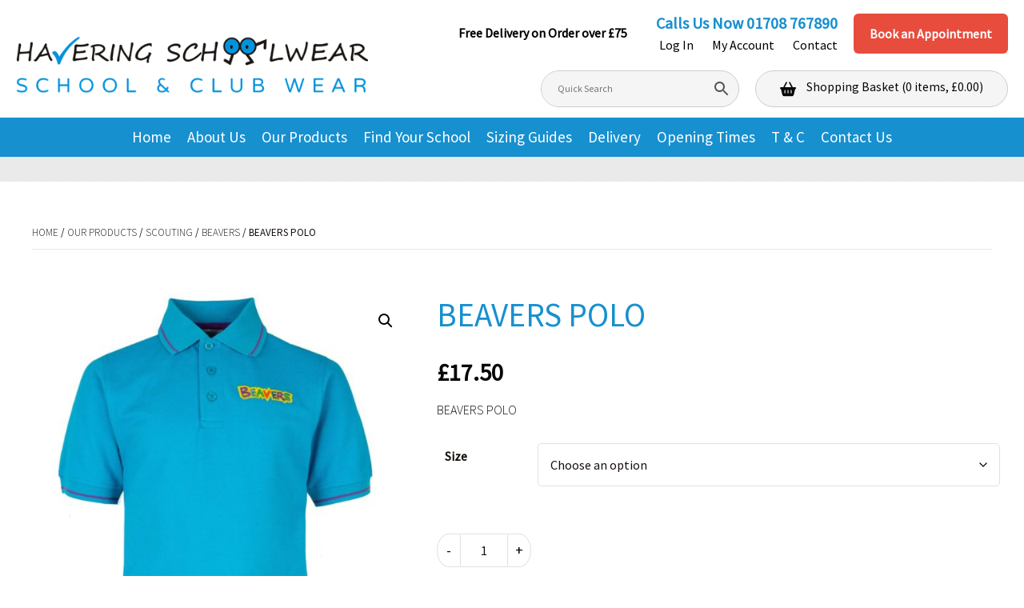

--- FILE ---
content_type: text/html; charset=UTF-8
request_url: https://www.haveringschoolwear.co.uk/product/beavers-polo/
body_size: 16469
content:
<!doctype html>
<html lang="en-GB" class="no-js">
	<head>
		<meta charset="UTF-8">
		<!--<script type="text/javascript" src="https://api-public.addthis.com/url/shares.json?url=http%3A%2F%2Fwww.haveringschoolwear.co.uk%2FBook-An-Appointment.Html&amp;callback=_ate.cbs.sc_httpwwwhaveringschoolwearcoukbookanappointmenthtml0"></script> -->
		<title>BEAVERS POLO - Havering Schoolwear London Ltd</title>
		<link href="//www.google-analytics.com" rel="dns-prefetch">
        <link href="https://www.haveringschoolwear.co.uk/wp-content/themes/WooWT1/img/icons/favicon.ico" rel="shortcut icon">
		<meta http-equiv="X-UA-Compatible" content="IE=edge,chrome=1">
		<meta name="viewport" content="width=device-width, initial-scale=1.0">
		<meta name='robots' content='index, follow, max-image-preview:large, max-snippet:-1, max-video-preview:-1'/>

	<!-- This site is optimized with the Yoast SEO plugin v26.7 - https://yoast.com/wordpress/plugins/seo/ -->
	<link rel="canonical" href="https://www.haveringschoolwear.co.uk/product/beavers-polo/"/>
	<meta property="og:locale" content="en_GB"/>
	<meta property="og:type" content="article"/>
	<meta property="og:title" content="BEAVERS POLO - Havering Schoolwear London Ltd"/>
	<meta property="og:description" content="BEAVERS POLO"/>
	<meta property="og:url" content="https://www.haveringschoolwear.co.uk/product/beavers-polo/"/>
	<meta property="og:site_name" content="Havering Schoolwear London Ltd"/>
	<meta property="article:modified_time" content="2026-01-16T15:48:15+00:00"/>
	<meta property="og:image" content="https://www.haveringschoolwear.co.uk/wp-content/uploads/2025/08/EskimoST-3919_1.jpg"/>
	<meta property="og:image:width" content="1000"/>
	<meta property="og:image:height" content="1000"/>
	<meta property="og:image:type" content="image/jpeg"/>
	<meta name="twitter:card" content="summary_large_image"/>
	<script type="application/ld+json" class="yoast-schema-graph">{"@context":"https://schema.org","@graph":[{"@type":"WebPage","@id":"https://www.haveringschoolwear.co.uk/product/beavers-polo/","url":"https://www.haveringschoolwear.co.uk/product/beavers-polo/","name":"BEAVERS POLO - Havering Schoolwear London Ltd","isPartOf":{"@id":"http://52.49.34.236/#website"},"primaryImageOfPage":{"@id":"https://www.haveringschoolwear.co.uk/product/beavers-polo/#primaryimage"},"image":{"@id":"https://www.haveringschoolwear.co.uk/product/beavers-polo/#primaryimage"},"thumbnailUrl":"https://www.haveringschoolwear.co.uk/wp-content/uploads/2025/08/EskimoST-3919_1.jpg","datePublished":"2024-02-05T13:47:10+00:00","dateModified":"2026-01-16T15:48:15+00:00","breadcrumb":{"@id":"https://www.haveringschoolwear.co.uk/product/beavers-polo/#breadcrumb"},"inLanguage":"en-GB","potentialAction":[{"@type":"ReadAction","target":["https://www.haveringschoolwear.co.uk/product/beavers-polo/"]}]},{"@type":"ImageObject","inLanguage":"en-GB","@id":"https://www.haveringschoolwear.co.uk/product/beavers-polo/#primaryimage","url":"https://www.haveringschoolwear.co.uk/wp-content/uploads/2025/08/EskimoST-3919_1.jpg","contentUrl":"https://www.haveringschoolwear.co.uk/wp-content/uploads/2025/08/EskimoST-3919_1.jpg","width":1000,"height":1000,"caption":"BEAVERS POLO, Beavers"},{"@type":"BreadcrumbList","@id":"https://www.haveringschoolwear.co.uk/product/beavers-polo/#breadcrumb","itemListElement":[{"@type":"ListItem","position":1,"name":"Home","item":"https://www.haveringschoolwear.co.uk/"},{"@type":"ListItem","position":2,"name":"Shop","item":"https://www.haveringschoolwear.co.uk/shop/"},{"@type":"ListItem","position":3,"name":"BEAVERS POLO"}]},{"@type":"WebSite","@id":"http://52.49.34.236/#website","url":"http://52.49.34.236/","name":"Havering Schoolwear London Ltd","description":"","potentialAction":[{"@type":"SearchAction","target":{"@type":"EntryPoint","urlTemplate":"http://52.49.34.236/?s={search_term_string}"},"query-input":{"@type":"PropertyValueSpecification","valueRequired":true,"valueName":"search_term_string"}}],"inLanguage":"en-GB"}]}</script>
	<!-- / Yoast SEO plugin. -->


<link rel='dns-prefetch' href='//cdnjs.cloudflare.com'/>
<link rel='dns-prefetch' href='//www.google.com'/>
<link rel='dns-prefetch' href='//challenges.cloudflare.com'/>
<link rel="alternate" title="oEmbed (JSON)" type="application/json+oembed" href="https://www.haveringschoolwear.co.uk/wp-json/oembed/1.0/embed?url=https%3A%2F%2Fwww.haveringschoolwear.co.uk%2Fproduct%2Fbeavers-polo%2F"/>
<link rel="alternate" title="oEmbed (XML)" type="text/xml+oembed" href="https://www.haveringschoolwear.co.uk/wp-json/oembed/1.0/embed?url=https%3A%2F%2Fwww.haveringschoolwear.co.uk%2Fproduct%2Fbeavers-polo%2F&#038;format=xml"/>
<style id='wp-img-auto-sizes-contain-inline-css' type='text/css'>img:is([sizes=auto i],[sizes^="auto," i]){contain-intrinsic-size:3000px 1500px}</style>
<link rel='stylesheet' id='wdp_cart-summary-css' href='https://www.haveringschoolwear.co.uk/wp-content/plugins/advanced-dynamic-pricing-for-woocommerce/BaseVersion/assets/css/cart-summary.css?ver=4.10.5' media='all'/>
<style id='wp-block-library-inline-css' type='text/css'>:root{--wp-block-synced-color:#7a00df;--wp-block-synced-color--rgb:122 , 0 , 223;--wp-bound-block-color:var(--wp-block-synced-color);--wp-editor-canvas-background:#ddd;--wp-admin-theme-color:#007cba;--wp-admin-theme-color--rgb:0 , 124 , 186;--wp-admin-theme-color-darker-10:#006ba1;--wp-admin-theme-color-darker-10--rgb:0 , 107 , 160.5;--wp-admin-theme-color-darker-20:#005a87;--wp-admin-theme-color-darker-20--rgb:0 , 90 , 135;--wp-admin-border-width-focus:2px}@media (min-resolution:192dpi){:root{--wp-admin-border-width-focus:1.5px}}.wp-element-button{cursor:pointer}:root .has-very-light-gray-background-color{background-color:#eee}:root .has-very-dark-gray-background-color{background-color:#313131}:root .has-very-light-gray-color{color:#eee}:root .has-very-dark-gray-color{color:#313131}:root .has-vivid-green-cyan-to-vivid-cyan-blue-gradient-background{background:linear-gradient(135deg,#00d084,#0693e3)}:root .has-purple-crush-gradient-background{background:linear-gradient(135deg,#34e2e4,#4721fb 50%,#ab1dfe)}:root .has-hazy-dawn-gradient-background{background:linear-gradient(135deg,#faaca8,#dad0ec)}:root .has-subdued-olive-gradient-background{background:linear-gradient(135deg,#fafae1,#67a671)}:root .has-atomic-cream-gradient-background{background:linear-gradient(135deg,#fdd79a,#004a59)}:root .has-nightshade-gradient-background{background:linear-gradient(135deg,#330968,#31cdcf)}:root .has-midnight-gradient-background{background:linear-gradient(135deg,#020381,#2874fc)}:root{--wp--preset--font-size--normal:16px;--wp--preset--font-size--huge:42px}.has-regular-font-size{font-size:1em}.has-larger-font-size{font-size:2.625em}.has-normal-font-size{font-size:var(--wp--preset--font-size--normal)}.has-huge-font-size{font-size:var(--wp--preset--font-size--huge)}.has-text-align-center{text-align:center}.has-text-align-left{text-align:left}.has-text-align-right{text-align:right}.has-fit-text{white-space:nowrap!important}#end-resizable-editor-section{display:none}.aligncenter{clear:both}.items-justified-left{justify-content:flex-start}.items-justified-center{justify-content:center}.items-justified-right{justify-content:flex-end}.items-justified-space-between{justify-content:space-between}.screen-reader-text{border:0;clip-path:inset(50%);height:1px;margin:-1px;overflow:hidden;padding:0;position:absolute;width:1px;word-wrap:normal!important}.screen-reader-text:focus{background-color:#ddd;clip-path:none;color:#444;display:block;font-size:1em;height:auto;left:5px;line-height:normal;padding:15px 23px 14px;text-decoration:none;top:5px;width:auto;z-index:100000}html :where(.has-border-color){border-style:solid}html :where([style*=border-top-color]){border-top-style:solid}html :where([style*=border-right-color]){border-right-style:solid}html :where([style*=border-bottom-color]){border-bottom-style:solid}html :where([style*=border-left-color]){border-left-style:solid}html :where([style*=border-width]){border-style:solid}html :where([style*=border-top-width]){border-top-style:solid}html :where([style*=border-right-width]){border-right-style:solid}html :where([style*=border-bottom-width]){border-bottom-style:solid}html :where([style*=border-left-width]){border-left-style:solid}html :where(img[class*=wp-image-]){height:auto;max-width:100%}:where(figure){margin:0 0 1em}html :where(.is-position-sticky){--wp-admin--admin-bar--position-offset:var(--wp-admin--admin-bar--height,0)}@media screen and (max-width:600px){html :where(.is-position-sticky){--wp-admin--admin-bar--position-offset:0}}</style><link rel='stylesheet' id='wc-blocks-style-css' href='https://www.haveringschoolwear.co.uk/wp-content/plugins/woocommerce/assets/client/blocks/wc-blocks.css?ver=wc-10.4.3' media='all'/>
<style id='global-styles-inline-css' type='text/css'>:root{--wp--preset--aspect-ratio--square:1;--wp--preset--aspect-ratio--4-3: 4/3;--wp--preset--aspect-ratio--3-4: 3/4;--wp--preset--aspect-ratio--3-2: 3/2;--wp--preset--aspect-ratio--2-3: 2/3;--wp--preset--aspect-ratio--16-9: 16/9;--wp--preset--aspect-ratio--9-16: 9/16;--wp--preset--color--black:#000;--wp--preset--color--cyan-bluish-gray:#abb8c3;--wp--preset--color--white:#fff;--wp--preset--color--pale-pink:#f78da7;--wp--preset--color--vivid-red:#cf2e2e;--wp--preset--color--luminous-vivid-orange:#ff6900;--wp--preset--color--luminous-vivid-amber:#fcb900;--wp--preset--color--light-green-cyan:#7bdcb5;--wp--preset--color--vivid-green-cyan:#00d084;--wp--preset--color--pale-cyan-blue:#8ed1fc;--wp--preset--color--vivid-cyan-blue:#0693e3;--wp--preset--color--vivid-purple:#9b51e0;--wp--preset--gradient--vivid-cyan-blue-to-vivid-purple:linear-gradient(135deg,#0693e3 0%,#9b51e0 100%);--wp--preset--gradient--light-green-cyan-to-vivid-green-cyan:linear-gradient(135deg,#7adcb4 0%,#00d082 100%);--wp--preset--gradient--luminous-vivid-amber-to-luminous-vivid-orange:linear-gradient(135deg,#fcb900 0%,#ff6900 100%);--wp--preset--gradient--luminous-vivid-orange-to-vivid-red:linear-gradient(135deg,#ff6900 0%,#cf2e2e 100%);--wp--preset--gradient--very-light-gray-to-cyan-bluish-gray:linear-gradient(135deg,#eee 0%,#a9b8c3 100%);--wp--preset--gradient--cool-to-warm-spectrum:linear-gradient(135deg,#4aeadc 0%,#9778d1 20%,#cf2aba 40%,#ee2c82 60%,#fb6962 80%,#fef84c 100%);--wp--preset--gradient--blush-light-purple:linear-gradient(135deg,#ffceec 0%,#9896f0 100%);--wp--preset--gradient--blush-bordeaux:linear-gradient(135deg,#fecda5 0%,#fe2d2d 50%,#6b003e 100%);--wp--preset--gradient--luminous-dusk:linear-gradient(135deg,#ffcb70 0%,#c751c0 50%,#4158d0 100%);--wp--preset--gradient--pale-ocean:linear-gradient(135deg,#fff5cb 0%,#b6e3d4 50%,#33a7b5 100%);--wp--preset--gradient--electric-grass:linear-gradient(135deg,#caf880 0%,#71ce7e 100%);--wp--preset--gradient--midnight:linear-gradient(135deg,#020381 0%,#2874fc 100%);--wp--preset--font-size--small:13px;--wp--preset--font-size--medium:20px;--wp--preset--font-size--large:36px;--wp--preset--font-size--x-large:42px;--wp--preset--spacing--20:.44rem;--wp--preset--spacing--30:.67rem;--wp--preset--spacing--40:1rem;--wp--preset--spacing--50:1.5rem;--wp--preset--spacing--60:2.25rem;--wp--preset--spacing--70:3.38rem;--wp--preset--spacing--80:5.06rem;--wp--preset--shadow--natural:6px 6px 9px rgba(0,0,0,.2);--wp--preset--shadow--deep:12px 12px 50px rgba(0,0,0,.4);--wp--preset--shadow--sharp:6px 6px 0 rgba(0,0,0,.2);--wp--preset--shadow--outlined:6px 6px 0 -3px #fff , 6px 6px #000;--wp--preset--shadow--crisp:6px 6px 0 #000}:where(.is-layout-flex){gap:.5em}:where(.is-layout-grid){gap:.5em}body .is-layout-flex{display:flex}.is-layout-flex{flex-wrap:wrap;align-items:center}.is-layout-flex > :is(*, div){margin:0}body .is-layout-grid{display:grid}.is-layout-grid > :is(*, div){margin:0}:where(.wp-block-columns.is-layout-flex){gap:2em}:where(.wp-block-columns.is-layout-grid){gap:2em}:where(.wp-block-post-template.is-layout-flex){gap:1.25em}:where(.wp-block-post-template.is-layout-grid){gap:1.25em}.has-black-color{color:var(--wp--preset--color--black)!important}.has-cyan-bluish-gray-color{color:var(--wp--preset--color--cyan-bluish-gray)!important}.has-white-color{color:var(--wp--preset--color--white)!important}.has-pale-pink-color{color:var(--wp--preset--color--pale-pink)!important}.has-vivid-red-color{color:var(--wp--preset--color--vivid-red)!important}.has-luminous-vivid-orange-color{color:var(--wp--preset--color--luminous-vivid-orange)!important}.has-luminous-vivid-amber-color{color:var(--wp--preset--color--luminous-vivid-amber)!important}.has-light-green-cyan-color{color:var(--wp--preset--color--light-green-cyan)!important}.has-vivid-green-cyan-color{color:var(--wp--preset--color--vivid-green-cyan)!important}.has-pale-cyan-blue-color{color:var(--wp--preset--color--pale-cyan-blue)!important}.has-vivid-cyan-blue-color{color:var(--wp--preset--color--vivid-cyan-blue)!important}.has-vivid-purple-color{color:var(--wp--preset--color--vivid-purple)!important}.has-black-background-color{background-color:var(--wp--preset--color--black)!important}.has-cyan-bluish-gray-background-color{background-color:var(--wp--preset--color--cyan-bluish-gray)!important}.has-white-background-color{background-color:var(--wp--preset--color--white)!important}.has-pale-pink-background-color{background-color:var(--wp--preset--color--pale-pink)!important}.has-vivid-red-background-color{background-color:var(--wp--preset--color--vivid-red)!important}.has-luminous-vivid-orange-background-color{background-color:var(--wp--preset--color--luminous-vivid-orange)!important}.has-luminous-vivid-amber-background-color{background-color:var(--wp--preset--color--luminous-vivid-amber)!important}.has-light-green-cyan-background-color{background-color:var(--wp--preset--color--light-green-cyan)!important}.has-vivid-green-cyan-background-color{background-color:var(--wp--preset--color--vivid-green-cyan)!important}.has-pale-cyan-blue-background-color{background-color:var(--wp--preset--color--pale-cyan-blue)!important}.has-vivid-cyan-blue-background-color{background-color:var(--wp--preset--color--vivid-cyan-blue)!important}.has-vivid-purple-background-color{background-color:var(--wp--preset--color--vivid-purple)!important}.has-black-border-color{border-color:var(--wp--preset--color--black)!important}.has-cyan-bluish-gray-border-color{border-color:var(--wp--preset--color--cyan-bluish-gray)!important}.has-white-border-color{border-color:var(--wp--preset--color--white)!important}.has-pale-pink-border-color{border-color:var(--wp--preset--color--pale-pink)!important}.has-vivid-red-border-color{border-color:var(--wp--preset--color--vivid-red)!important}.has-luminous-vivid-orange-border-color{border-color:var(--wp--preset--color--luminous-vivid-orange)!important}.has-luminous-vivid-amber-border-color{border-color:var(--wp--preset--color--luminous-vivid-amber)!important}.has-light-green-cyan-border-color{border-color:var(--wp--preset--color--light-green-cyan)!important}.has-vivid-green-cyan-border-color{border-color:var(--wp--preset--color--vivid-green-cyan)!important}.has-pale-cyan-blue-border-color{border-color:var(--wp--preset--color--pale-cyan-blue)!important}.has-vivid-cyan-blue-border-color{border-color:var(--wp--preset--color--vivid-cyan-blue)!important}.has-vivid-purple-border-color{border-color:var(--wp--preset--color--vivid-purple)!important}.has-vivid-cyan-blue-to-vivid-purple-gradient-background{background:var(--wp--preset--gradient--vivid-cyan-blue-to-vivid-purple)!important}.has-light-green-cyan-to-vivid-green-cyan-gradient-background{background:var(--wp--preset--gradient--light-green-cyan-to-vivid-green-cyan)!important}.has-luminous-vivid-amber-to-luminous-vivid-orange-gradient-background{background:var(--wp--preset--gradient--luminous-vivid-amber-to-luminous-vivid-orange)!important}.has-luminous-vivid-orange-to-vivid-red-gradient-background{background:var(--wp--preset--gradient--luminous-vivid-orange-to-vivid-red)!important}.has-very-light-gray-to-cyan-bluish-gray-gradient-background{background:var(--wp--preset--gradient--very-light-gray-to-cyan-bluish-gray)!important}.has-cool-to-warm-spectrum-gradient-background{background:var(--wp--preset--gradient--cool-to-warm-spectrum)!important}.has-blush-light-purple-gradient-background{background:var(--wp--preset--gradient--blush-light-purple)!important}.has-blush-bordeaux-gradient-background{background:var(--wp--preset--gradient--blush-bordeaux)!important}.has-luminous-dusk-gradient-background{background:var(--wp--preset--gradient--luminous-dusk)!important}.has-pale-ocean-gradient-background{background:var(--wp--preset--gradient--pale-ocean)!important}.has-electric-grass-gradient-background{background:var(--wp--preset--gradient--electric-grass)!important}.has-midnight-gradient-background{background:var(--wp--preset--gradient--midnight)!important}.has-small-font-size{font-size:var(--wp--preset--font-size--small)!important}.has-medium-font-size{font-size:var(--wp--preset--font-size--medium)!important}.has-large-font-size{font-size:var(--wp--preset--font-size--large)!important}.has-x-large-font-size{font-size:var(--wp--preset--font-size--x-large)!important}</style>

<style id='classic-theme-styles-inline-css' type='text/css'>.wp-block-button__link{color:#fff;background-color:#32373c;border-radius:9999px;box-shadow:none;text-decoration:none;padding:calc(.667em + 2px) calc(1.333em + 2px);font-size:1.125em}.wp-block-file__button{background:#32373c;color:#fff;text-decoration:none}</style>
<link rel='stylesheet' id='contact-form-7-css' href='https://www.haveringschoolwear.co.uk/wp-content/plugins/contact-form-7/includes/css/styles.css?ver=6.1.4' media='all'/>
<link rel='stylesheet' id='new_style-css' href='https://www.haveringschoolwear.co.uk/wp-content/plugins/eskimo-personalisation-text/assets/css/style.css?ver=1.0.0' media='all'/>
<link rel='stylesheet' id='wpa-css-css' href='https://www.haveringschoolwear.co.uk/wp-content/plugins/honeypot/includes/css/wpa.css?ver=2.3.04' media='all'/>
<link rel='stylesheet' id='photoswipe-css' href='https://www.haveringschoolwear.co.uk/wp-content/plugins/woocommerce/assets/css/photoswipe/photoswipe.min.css?ver=10.4.3' media='all'/>
<link rel='stylesheet' id='photoswipe-default-skin-css' href='https://www.haveringschoolwear.co.uk/wp-content/plugins/woocommerce/assets/css/photoswipe/default-skin/default-skin.min.css?ver=10.4.3' media='all'/>
<link rel='stylesheet' id='woocommerce-layout-css' href='https://www.haveringschoolwear.co.uk/wp-content/plugins/woocommerce/assets/css/woocommerce-layout.css?ver=10.4.3' media='all'/>
<link rel='stylesheet' id='woocommerce-smallscreen-css' href='https://www.haveringschoolwear.co.uk/wp-content/plugins/woocommerce/assets/css/woocommerce-smallscreen.css?ver=10.4.3' media='only screen and (max-width: 768px)'/>
<link rel='stylesheet' id='woocommerce-general-css' href='https://www.haveringschoolwear.co.uk/wp-content/plugins/woocommerce/assets/css/woocommerce.css?ver=10.4.3' media='all'/>
<style id='woocommerce-inline-inline-css' type='text/css'>.woocommerce form .form-row .required{visibility:visible}</style>
<link rel='stylesheet' id='aws-style-css' href='https://www.haveringschoolwear.co.uk/wp-content/plugins/advanced-woo-search/assets/css/common.min.css?ver=3.51' media='all'/>
<link rel='stylesheet' id='gateway-css' href='https://www.haveringschoolwear.co.uk/wp-content/plugins/woocommerce-paypal-payments/modules/ppcp-button/assets/css/gateway.css?ver=3.3.2' media='all'/>
<link rel='stylesheet' id='theme-styles-css' href='https://www.haveringschoolwear.co.uk/wp-content/themes/WooWT1/assets/dist/css/main.css?ver=6.9' media='all'/>
<link rel='stylesheet' id='flexible-shipping-free-shipping-css' href='https://www.haveringschoolwear.co.uk/wp-content/plugins/flexible-shipping/assets/dist/css/free-shipping.css?ver=6.5.3.2' media='all'/>
<link rel='stylesheet' id='wdp_pricing-table-css' href='https://www.haveringschoolwear.co.uk/wp-content/plugins/advanced-dynamic-pricing-for-woocommerce/BaseVersion/assets/css/pricing-table.css?ver=4.10.5' media='all'/>
<link rel='stylesheet' id='wdp_deals-table-css' href='https://www.haveringschoolwear.co.uk/wp-content/plugins/advanced-dynamic-pricing-for-woocommerce/BaseVersion/assets/css/deals-table.css?ver=4.10.5' media='all'/>
	<noscript><style>.woocommerce-product-gallery{opacity:1!important}</style></noscript>
	        <style type="text/css">.wdp_bulk_table_content .wdp_pricing_table_caption{color:#6d6d6d!important}.wdp_bulk_table_content table thead td{color:#6d6d6d!important}.wdp_bulk_table_content table thead td{background-color:#efefef!important}.wdp_bulk_table_content table thead td{higlight_background_color-color:#efefef!important}.wdp_bulk_table_content table thead td{higlight_text_color:#6d6d6d!important}.wdp_bulk_table_content table tbody td{color:#6d6d6d!important}.wdp_bulk_table_content table tbody td{background-color:#fff!important}.wdp_bulk_table_content .wdp_pricing_table_footer{color:#6d6d6d!important}</style>
        <link rel="icon" href="https://www.haveringschoolwear.co.uk/wp-content/uploads/2025/07/fav-havering.png" sizes="32x32"/>
<link rel="icon" href="https://www.haveringschoolwear.co.uk/wp-content/uploads/2025/07/fav-havering.png" sizes="192x192"/>
<link rel="apple-touch-icon" href="https://www.haveringschoolwear.co.uk/wp-content/uploads/2025/07/fav-havering.png"/>
<meta name="msapplication-TileImage" content="https://www.haveringschoolwear.co.uk/wp-content/uploads/2025/07/fav-havering.png"/>
		<style>.payment_method_paypal img,.payment_method_paypal a{display:none}#shipping_method li{padding-left:0!important}#shipping_method li::before{display:none!important}.count{display:none}.woocommerce-loop-category__title{text-align:center;display:block;color:#0590d5!important;font-weight:400!important}table{width:100%;padding:5px}table th{padding:10px;border:solid 1px #ccc}table td{padding:10px;border:solid 1px #ccc}.page-checkout ul li:before{display:none!important}.order-received ul li:before{display:none!important}.tax-product_cat .sale .woocommerce-Price-amount{color:#e74c3c!important}.tax-product_cat .sale .price del{display:none!important}tr.cart_item th.product-name{background:#fff!important}.free-delivery{display:block;position:absolute;left:0;right:0;top:-25px;font-weight:600;text-align:center;height:28px;line-height:28px;background:#1790cf;color:#fff}#header{margin-top:25px}@media only screen and (min-width:960px) and (orientation:landscape){#header{margin-top:0}.main_wrapper{max-width:800px}.free-delivery{align-self:center;padding-right:20px;display:block;width:150px;position:relative;top:auto;left:auto;right:auto;height:auto;background:none;color:#000}}@media only screen and (min-width:1200px){.free-delivery{width:auto}}</style>
	</head>
	<body class="wp-singular product-template-default single single-product postid-134757 wp-theme-WooWT1 theme-WooWT1 woocommerce woocommerce-page woocommerce-no-js product-beavers-polo">
				<!-- wrapper -->
		<div class="wrapper woocommerce standard-header">

			<header id="header">
				<div class="row">
					<div class="toggle-nav">
						<div class="icon">
							<span></span>
						</div>
					</div>
					<div class="toggle-search">
						<i class="fas fa-search"></i>
					</div>				
					<div id="header-block">
						<a href="https://www.haveringschoolwear.co.uk/" id="header-logo" title="Havering Schoolwear London Ltd">
															<img src="https://www.haveringschoolwear.co.uk/wp-content/uploads/2020/12/mobile_log.png" class="small" alt="Havering Schoolwear London Ltd" height="35px" width="130px">
								
							<img src="https://www.haveringschoolwear.co.uk/wp-content/uploads/2020/12/logo-1.gif" class="large" alt="Havering Schoolwear London Ltd" height="120" width="520">
						</a>
					</div>
					<div class="main_wrapper">
						<div class="top">
							<div class="free-delivery">Free Delivery on Order over £75</div>							<div class="left-top">
								<a class="mobile-phone" href="tel:01708 767890"><i class="fas fa-phone-alt"></i></a>
								<span class="large">Calls Us Now <a href="tel:01708 767890">01708 767890</a></span><br/>			
								<div class="contacts">
																			<a class="myaccount" href="https://www.haveringschoolwear.co.uk/my-account/" title="Login / Register">Log In</a>
										
									<a class="myaccount active" href="https://www.haveringschoolwear.co.uk/my-account/" title="My Account">My Account</a>
									<a class="myaccount active" href="https://www.haveringschoolwear.co.uk/contact-us/" title="Contact">Contact</a>
								</div>
							</div>
							<div class="right-top">
								<a href="https://www.haveringschoolwear.co.uk/book-an-appointment/" class="button-heading"><span>Book an Appointment</span></a>
							</div>
						</div>
						<div class="bottom">
											<div class="site-search">
							<div class="widget woocommerce widget_product_search">
								<div class="aws-container" data-url="/?wc-ajax=aws_action" data-siteurl="https://www.haveringschoolwear.co.uk" data-lang="" data-show-loader="true" data-show-more="true" data-show-page="true" data-ajax-search="true" data-show-clear="true" data-mobile-screen="false" data-use-analytics="false" data-min-chars="1" data-buttons-order="2" data-timeout="300" data-is-mobile="false" data-page-id="134757" data-tax=""><form class="aws-search-form" action="https://www.haveringschoolwear.co.uk/" method="get" role="search"><div class="aws-wrapper"><label class="aws-search-label" for="696ba7323b390">Quick Search</label><input type="search" name="s" id="696ba7323b390" value="" class="aws-search-field" placeholder="Quick Search" autocomplete="off"/><input type="hidden" name="post_type" value="product"><input type="hidden" name="type_aws" value="true"><div class="aws-search-clear"><span>×</span></div><div class="aws-loader"></div></div><div class="aws-search-btn aws-form-btn"><span class="aws-search-btn_icon"><svg focusable="false" xmlns="http://www.w3.org/2000/svg" viewBox="0 0 24 24" width="24px"><path d="M15.5 14h-.79l-.28-.27C15.41 12.59 16 11.11 16 9.5 16 5.91 13.09 3 9.5 3S3 5.91 3 9.5 5.91 16 9.5 16c1.61 0 3.09-.59 4.23-1.57l.27.28v.79l5 4.99L20.49 19l-4.99-5zm-6 0C7.01 14 5 11.99 5 9.5S7.01 5 9.5 5 14 7.01 14 9.5 11.99 14 9.5 14z"></path></svg></span></div></form></div>							</div>
						</div>
							<div class="cart-wrapper">
								<div class="header-cart">
									
									
									<div class="wcmenucart-contents">
										<i class="fa fa-shopping-basket"></i>
									</div>
																		<div class="cart-total">
										Shopping Basket (0 items, &pound;0.00)
									</div>
								</div>

								<div class="mini-cart">
									<div class="cart-inner"><h3 class="align-center">Shopping Basket</h3>
									<div class="widget_shopping_cart_content">

	<p class="woocommerce-mini-cart__empty-message">No products in the basket.</p>


</div>
									</div>
								</div>
							</div>
						
					</div>
						</div>
				</div>				
			</header>
			<nav id="header-nav" class="row">
				<div class="menu-wrap"><ul><li><a href="https://www.haveringschoolwear.co.uk/">Home</a></li>
<li><a href="https://www.haveringschoolwear.co.uk/about-us/">About Us</a></li>
<li class="menu-item-has-children "><a href="https://www.haveringschoolwear.co.uk/product-category/shop/">Our Products<div class="menu-parent"></div></a>
<ul class="sub-menu">
	<li class="menu-item-has-children "><a href="https://www.haveringschoolwear.co.uk/product-category/shop/shop-accessories/">Accessories<div class="menu-parent"></div></a>
	<ul class="sub-menu">
		<li><a href="https://www.haveringschoolwear.co.uk/product-category/shop/shop-accessories/shop-accessories-aprons-lab-coats/">Aprons &amp; Lab Coats</a></li>
		<li><a href="https://www.haveringschoolwear.co.uk/product-category/shop/shop-accessories/shop-accessories-gloves/">Gloves</a></li>
		<li><a href="https://www.haveringschoolwear.co.uk/product-category/shop/shop-accessories/shop-accessories-hair-accessories/">Hair Accessories</a></li>
		<li><a href="https://www.haveringschoolwear.co.uk/product-category/shop/shop-accessories/shop-accessories-scarves/">Scarves</a></li>
		<li><a href="https://www.haveringschoolwear.co.uk/product-category/shop/shop-accessories/shop-accessories-summer-caps/">Summer Caps</a></li>
		<li><a href="https://www.haveringschoolwear.co.uk/product-category/shop/shop-accessories/shop-accessories-water-bottles/">Water Bottles</a></li>
		<li><a href="https://www.haveringschoolwear.co.uk/product-category/shop/shop-accessories/shop-accessories-winter-hats/">Winter Hats</a></li>
	</ul>
</li>
	<li><a href="https://www.haveringschoolwear.co.uk/product-category/shop/shop-bags/">Bags and Lunchboxes</a></li>
	<li><a href="https://www.haveringschoolwear.co.uk/product-category/shop/shop-dancewear/">Dancewear</a></li>
	<li class="menu-item-has-children "><a href="https://www.haveringschoolwear.co.uk/product-category/shop/shop-footwear/">Footwear<div class="menu-parent"></div></a>
	<ul class="sub-menu">
		<li><a href="https://www.haveringschoolwear.co.uk/product-category/shop/shop-footwear/shop-footwear-boys-shoes/">Boys Shoes</a></li>
		<li><a href="https://www.haveringschoolwear.co.uk/product-category/shop/shop-footwear/shop-footwear-girls-shoes/">Girls Shoes</a></li>
		<li><a href="https://www.haveringschoolwear.co.uk/product-category/shop/shop-footwear/shop-footwear-trainers-plimsolls/">Trainers &amp; Plimsolls</a></li>
	</ul>
</li>
	<li class="menu-item-has-children "><a href="https://www.haveringschoolwear.co.uk/product-category/shop/shop-general-schoolwear/">General Schoolwear<div class="menu-parent"></div></a>
	<ul class="sub-menu">
		<li><a href="https://www.haveringschoolwear.co.uk/product-category/shop/shop-general-schoolwear/shop-general-schoolwear-blazers/">Blazers</a></li>
		<li><a href="https://www.haveringschoolwear.co.uk/product-category/shop/shop-general-schoolwear/shop-general-schoolwear-boys-shirts/">Boys Shirts</a></li>
		<li><a href="https://www.haveringschoolwear.co.uk/product-category/shop/shop-general-schoolwear/shop-general-schoolwear-boys-shorts/">Boys Shorts</a></li>
		<li><a href="https://www.haveringschoolwear.co.uk/product-category/shop/shop-general-schoolwear/shop-general-schoolwear-boys-trousers/">Boys Trousers</a></li>
		<li><a href="https://www.haveringschoolwear.co.uk/product-category/shop/shop-general-schoolwear/shop-general-schoolwear-coats-jackets/">Coats &amp; Jackets</a></li>
		<li><a href="https://www.haveringschoolwear.co.uk/product-category/shop/shop-general-schoolwear/shop-general-schoolwear-girls-blouse/">Girls Blouse</a></li>
		<li><a href="https://www.haveringschoolwear.co.uk/product-category/shop/shop-general-schoolwear/shop-general-schoolwear-girls-trousers/">Girls Trousers</a></li>
		<li><a href="https://www.haveringschoolwear.co.uk/product-category/shop/shop-general-schoolwear/shop-general-schoolwear-jumpers-cardigans/">Jumpers &amp; Cardigans</a></li>
		<li><a href="https://www.haveringschoolwear.co.uk/product-category/shop/shop-general-schoolwear/shop-general-schoolwear-polo-t-shirts/">Polo &amp; T-Shirts</a></li>
		<li><a href="https://www.haveringschoolwear.co.uk/product-category/shop/shop-general-schoolwear/shop-general-schoolwear-skirts-pinafores/">Skirts &amp; Pinafores</a></li>
		<li><a href="https://www.haveringschoolwear.co.uk/product-category/shop/shop-general-schoolwear/shop-general-schoolwear-socks-tights/">Socks &amp; Tights</a></li>
		<li><a href="https://www.haveringschoolwear.co.uk/product-category/shop/shop-general-schoolwear/shop-general-schoolwear-summer-dresses/">Summer Dresses</a></li>
	</ul>
</li>
	<li class="menu-item-has-children "><a href="https://www.haveringschoolwear.co.uk/product-category/shop/shop-general-sportswear/">Sportswear<div class="menu-parent"></div></a>
	<ul class="sub-menu">
		<li><a href="https://www.haveringschoolwear.co.uk/product-category/shop/shop-general-sportswear/shop-general-sportswear-gum-shields/">Gum Shields</a></li>
		<li><a href="https://www.haveringschoolwear.co.uk/product-category/shop/shop-general-sportswear/shop-general-sportswear-joggers/">Joggers</a></li>
		<li><a href="https://www.haveringschoolwear.co.uk/product-category/shop/shop-general-sportswear/shop-general-sportswear-leotard-leggings/">Leotard &amp; Leggings</a></li>
		<li><a href="https://www.haveringschoolwear.co.uk/product-category/shop/shop-general-sportswear/shop-general-sportswear-pe-shorts/">PE Shorts</a></li>
		<li><a href="https://www.haveringschoolwear.co.uk/product-category/shop/shop-general-sportswear/shop-general-sportswear-pe-socks/">PE Socks</a></li>
		<li><a href="https://www.haveringschoolwear.co.uk/product-category/shop/shop-general-sportswear/shop-general-sportswear-pe-t-shirt/">PE T-Shirts</a></li>
		<li><a href="https://www.haveringschoolwear.co.uk/product-category/shop/shop-general-sportswear/shop-general-sportswear-shin-pads/">Shin Pads</a></li>
	</ul>
</li>
	<li class="menu-item-has-children "><a href="https://www.haveringschoolwear.co.uk/product-category/shop/shop-girlguiding/">Girlguiding<div class="menu-parent"></div></a>
	<ul class="sub-menu">
		<li><a href="https://www.haveringschoolwear.co.uk/product-category/shop/shop-girlguiding/shop-girlguiding-brownies/">Brownies</a></li>
		<li><a href="https://www.haveringschoolwear.co.uk/product-category/shop/shop-girlguiding/shop-girlguiding-girl-guides/">Guides</a></li>
		<li><a href="https://www.haveringschoolwear.co.uk/product-category/shop/shop-girlguiding/shop-girlguiding-rainbows/">Rainbows</a></li>
	</ul>
</li>
	<li class="menu-item-has-children "><a href="https://www.haveringschoolwear.co.uk/product-category/shop/shop-scouting/">Scouting<div class="menu-parent"></div></a>
	<ul class="sub-menu">
		<li class="current-menu-parent "><a href="https://www.haveringschoolwear.co.uk/product-category/shop/shop-scouting/shop-scouting-beavers/">Beavers</a></li>
		<li><a href="https://www.haveringschoolwear.co.uk/product-category/shop/shop-scouting/shop-scouting-cubs/">Cubs</a></li>
		<li><a href="https://www.haveringschoolwear.co.uk/product-category/shop/shop-scouting/shop-scouting-scouts/">Scouts</a></li>
	</ul>
</li>
	<li class="menu-item-has-children "><a href="https://www.haveringschoolwear.co.uk/product-category/shop/shop-stationery/">Stationery<div class="menu-parent"></div></a>
	<ul class="sub-menu">
		<li><a href="https://www.haveringschoolwear.co.uk/product-category/shop/shop-stationery/shop-stationery-colouring/">Colouring</a></li>
		<li><a href="https://www.haveringschoolwear.co.uk/product-category/shop/shop-stationery/shop-stationery-math-sets-calculators/">Math Sets &amp; Calculators</a></li>
		<li><a href="https://www.haveringschoolwear.co.uk/product-category/shop/shop-stationery/shop-stationery-pencil-cases-rulers/">Pencil Cases &amp; Rulers</a></li>
		<li><a href="https://www.haveringschoolwear.co.uk/product-category/shop/shop-stationery/shop-stationery-pens-pencils/">Pens &amp; Pencils</a></li>
		<li><a href="https://www.haveringschoolwear.co.uk/product-category/shop/shop-stationery/shop-stationery-scissors/">Scissors</a></li>
		<li><a href="https://www.haveringschoolwear.co.uk/product-category/shop/shop-stationery/shop-stationery-sharpeners-erasers/">Sharpeners &amp; Erasers</a></li>
	</ul>
</li>
	<li><a href="https://www.haveringschoolwear.co.uk/product-category/shop/shop-swimwear/">Swimwear</a></li>
</ul>
</li>
<li class="menu-item-has-children column"><a href="https://www.haveringschoolwear.co.uk/find-your-school/">Find Your School<div class="menu-parent"></div></a>
<ul class="sub-menu">
	<li><a href="https://www.haveringschoolwear.co.uk/product-category/find-your-school/find-your-school-aardvark-pre-school/">Aardvark Pre-School</a></li>
	<li><a href="https://www.haveringschoolwear.co.uk/product-category/find-your-school/find-your-school-ardleigh-green-infant/">Ardleigh Green</a></li>
	<li><a href="https://www.haveringschoolwear.co.uk/product-category/find-your-school/find-your-school-benhurst/">Benhurst</a></li>
	<li><a href="https://www.haveringschoolwear.co.uk/product-category/find-your-school/find-your-school-bower-park/">Bower Park</a></li>
	<li><a href="https://www.haveringschoolwear.co.uk/product-category/find-your-school/find-your-school-branfil/">Branfil</a></li>
	<li><a href="https://www.haveringschoolwear.co.uk/product-category/find-your-school/find-your-school-brittons/">Brittons</a></li>
	<li><a href="https://www.haveringschoolwear.co.uk/product-category/find-your-school/find-your-school-campion/">Campion</a></li>
	<li><a href="https://www.haveringschoolwear.co.uk/product-category/find-your-school/find-your-school-concordia/">Concordia</a></li>
	<li><a href="https://www.haveringschoolwear.co.uk/product-category/find-your-school/find-your-school-elm-park/">Elm Park</a></li>
	<li><a href="https://www.haveringschoolwear.co.uk/product-category/find-your-school/find-your-school-emerson-park/">Emerson Park</a></li>
	<li><a href="https://www.haveringschoolwear.co.uk/product-category/find-your-school/find-your-school-fledgelings/">Fledgelings</a></li>
	<li><a href="https://www.haveringschoolwear.co.uk/product-category/find-your-school/find-your-school-frances-bardsley/">Frances Bardsley</a></li>
	<li><a href="https://www.haveringschoolwear.co.uk/product-category/find-your-school/find-your-school-gidea-park/">Gidea Park</a></li>
	<li><a href="https://www.haveringschoolwear.co.uk/product-category/find-your-school/find-your-school-hacton-nursery/">Hacton Nursery</a></li>
	<li><a href="https://www.haveringschoolwear.co.uk/product-category/find-your-school/find-your-school-hacton-primary/">Hacton Primary</a></li>
	<li><a href="https://www.haveringschoolwear.co.uk/product-category/find-your-school/find-your-school-hall-mead/">Hall Mead</a></li>
	<li><a href="https://www.haveringschoolwear.co.uk/product-category/find-your-school/find-your-school-harold-wood-pre-school/">Harold Wood Pre School</a></li>
	<li><a href="https://www.haveringschoolwear.co.uk/product-category/find-your-school/find-your-school-harold-wood-primary/">Harold Wood Primary</a></li>
	<li><a href="https://www.haveringschoolwear.co.uk/product-category/find-your-school/find-your-school-hornchurch-high/">Hornchurch High</a></li>
	<li><a href="https://www.haveringschoolwear.co.uk/product-category/find-your-school/find-your-school-hylands/">Hylands</a></li>
	<li><a href="https://www.haveringschoolwear.co.uk/product-category/find-your-school/find-your-school-immanuel/">Immanuel</a></li>
	<li><a href="https://www.haveringschoolwear.co.uk/product-category/find-your-school/find-your-school-james-oglethorpe/">James Oglethorpe</a></li>
	<li><a href="https://www.haveringschoolwear.co.uk/product-category/find-your-school/find-your-school-langtons-infat/">Langtons Infant</a></li>
	<li><a href="https://www.haveringschoolwear.co.uk/product-category/find-your-school/find-your-school-langtons-junior/">Langtons Junior</a></li>
	<li><a href="https://www.haveringschoolwear.co.uk/product-category/find-your-school/find-your-school-mawney-foundation/">Mawney Foundation</a></li>
	<li><a href="https://www.haveringschoolwear.co.uk/product-category/find-your-school/find-your-school-parklands-junior/">Parklands Primary</a></li>
	<li><a href="https://www.haveringschoolwear.co.uk/product-category/find-your-school/find-your-school-royal-liberty/">Royal Liberty</a></li>
	<li><a href="https://www.haveringschoolwear.co.uk/product-category/find-your-school/find-your-school-sacred-heart/">Sacred Heart</a></li>
	<li><a href="https://www.haveringschoolwear.co.uk/product-category/find-your-school/find-your-school-scargill-junior/">Scargill Junior</a></li>
	<li><a href="https://www.haveringschoolwear.co.uk/product-category/find-your-school/find-your-school-scotts/">Scotts</a></li>
	<li><a href="https://www.haveringschoolwear.co.uk/product-category/find-your-school/find-your-school-springfield/">Springfield</a></li>
	<li><a href="https://www.haveringschoolwear.co.uk/product-category/find-your-school/find-your-school-squirrels-heath/">Squirrels Heath</a></li>
	<li><a href="https://www.haveringschoolwear.co.uk/product-category/find-your-school/find-your-school-st-alban-s/">St Alban&#8217;s</a></li>
	<li><a href="https://www.haveringschoolwear.co.uk/product-category/find-your-school/find-your-school-st-edward-s-primary/">St Edward&#8217;s Primary</a></li>
	<li><a href="https://www.haveringschoolwear.co.uk/product-category/find-your-school/find-your-school-st-edward-s-senior/">St Edward&#8217;s Senior</a></li>
	<li><a href="https://www.haveringschoolwear.co.uk/product-category/find-your-school/find-your-school-st-laurence/">St Laurence</a></li>
	<li><a href="https://www.haveringschoolwear.co.uk/product-category/find-your-school/find-your-school-st-mary-s-hare-park/">St Mary&#8217;s Hare park</a></li>
	<li><a href="https://www.haveringschoolwear.co.uk/product-category/find-your-school/find-your-school-st-mary-s-hornchurch/">St Mary&#8217;s Hornchurch</a></li>
	<li><a href="https://www.haveringschoolwear.co.uk/product-category/find-your-school/find-your-school-st-peter-s/">St Peter&#8217;s Brentwood</a></li>
	<li><a href="https://www.haveringschoolwear.co.uk/product-category/find-your-school/find-your-school-st-peters-romford/">St Peters Romford</a></li>
	<li><a href="https://www.haveringschoolwear.co.uk/product-category/find-your-school/find-your-school-starbright-day-nursery/">Star Bright Day Nursery</a></li>
	<li><a href="https://www.haveringschoolwear.co.uk/product-category/find-your-school/find-your-school-suttons/">Suttons</a></li>
	<li><a href="https://www.haveringschoolwear.co.uk/product-category/find-your-school/find-your-school-towers/">Towers</a></li>
	<li><a href="https://www.haveringschoolwear.co.uk/product-category/find-your-school/find-your-school-upminster-infant/">Upminster Infant</a></li>
	<li><a href="https://www.haveringschoolwear.co.uk/product-category/find-your-school/find-your-school-upminster-junior/">Upminster Junior</a></li>
	<li><a href="https://www.haveringschoolwear.co.uk/product-category/find-your-school/find-your-school-ursuline-preparatory/">Ursuline Preparatory</a></li>
	<li><a href="https://www.haveringschoolwear.co.uk/product-category/find-your-school/find-your-school-warley-primary/">Warley Primary</a></li>
</ul>
</li>
<li><a href="https://www.haveringschoolwear.co.uk/sizing-guides/">Sizing Guides</a></li>
<li><a href="https://www.haveringschoolwear.co.uk/delivery-and-returns/">Delivery</a></li>
<li><a href="https://www.haveringschoolwear.co.uk/opening-times/">Opening Times</a></li>
<li><a href="https://www.haveringschoolwear.co.uk/terms-and-conditions/">T &#038; C</a></li>
<li><a href="https://www.haveringschoolwear.co.uk/contact-us/">Contact Us</a></li>
</ul></div>			</nav>			

			<main class="pagebody" role="main">
							
								<div class="row padded full-page">
<header class="page-title">
        <div class="row">		
        
<div class="breadcumb"><nav class="woocommerce-breadcrumb" aria-label="Breadcrumb"><a href="https://www.haveringschoolwear.co.uk">Home</a>&nbsp;&#47;&nbsp;<a href="https://www.haveringschoolwear.co.uk/product-category/shop/">Our Products</a>&nbsp;&#47;&nbsp;<a href="https://www.haveringschoolwear.co.uk/product-category/shop/shop-scouting/">Scouting</a>&nbsp;&#47;&nbsp;<a href="https://www.haveringschoolwear.co.uk/product-category/shop/shop-scouting/shop-scouting-beavers/">Beavers</a>&nbsp;&#47;&nbsp;BEAVERS POLO</nav></div>								
            </div>
</header>
	<div id="primary" class="content-area"><main id="main" class="site-main" role="main"><nav class="woocommerce-breadcrumb" aria-label="Breadcrumb"><a href="https://www.haveringschoolwear.co.uk">Home</a>&nbsp;&#47;&nbsp;<a href="https://www.haveringschoolwear.co.uk/product-category/shop/">Our Products</a>&nbsp;&#47;&nbsp;<a href="https://www.haveringschoolwear.co.uk/product-category/shop/shop-scouting/">Scouting</a>&nbsp;&#47;&nbsp;<a href="https://www.haveringschoolwear.co.uk/product-category/shop/shop-scouting/shop-scouting-beavers/">Beavers</a>&nbsp;&#47;&nbsp;BEAVERS POLO</nav>
		
			<div class="woocommerce-notices-wrapper"></div><div id="product-134757" class="product type-product post-134757 status-publish first instock product_cat-shop-scouting-beavers has-post-thumbnail taxable shipping-taxable purchasable product-type-variable has-default-attributes">

	<div class="woocommerce-product-gallery woocommerce-product-gallery--with-images woocommerce-product-gallery--columns-4 images" data-columns="4" style="opacity: 0; transition: opacity .25s ease-in-out;">
	<div class="woocommerce-product-gallery__wrapper">
		<div data-thumb="https://www.haveringschoolwear.co.uk/wp-content/uploads/2025/08/EskimoST-3919_1-100x100.jpg" data-thumb-alt="BEAVERS POLO, Beavers" data-thumb-srcset="https://www.haveringschoolwear.co.uk/wp-content/uploads/2025/08/EskimoST-3919_1-100x100.jpg 100w, https://www.haveringschoolwear.co.uk/wp-content/uploads/2025/08/EskimoST-3919_1-250x250.jpg 250w, https://www.haveringschoolwear.co.uk/wp-content/uploads/2025/08/EskimoST-3919_1-700x700.jpg 700w, https://www.haveringschoolwear.co.uk/wp-content/uploads/2025/08/EskimoST-3919_1-150x150.jpg 150w, https://www.haveringschoolwear.co.uk/wp-content/uploads/2025/08/EskimoST-3919_1-768x768.jpg 768w, https://www.haveringschoolwear.co.uk/wp-content/uploads/2025/08/EskimoST-3919_1-120x120.jpg 120w, https://www.haveringschoolwear.co.uk/wp-content/uploads/2025/08/EskimoST-3919_1-350x350.jpg 350w, https://www.haveringschoolwear.co.uk/wp-content/uploads/2025/08/EskimoST-3919_1-200x200.jpg 200w, https://www.haveringschoolwear.co.uk/wp-content/uploads/2025/08/EskimoST-3919_1-300x300.jpg 300w, https://www.haveringschoolwear.co.uk/wp-content/uploads/2025/08/EskimoST-3919_1-600x600.jpg 600w, https://www.haveringschoolwear.co.uk/wp-content/uploads/2025/08/EskimoST-3919_1.jpg 1000w" data-thumb-sizes="(max-width: 100px) 100vw, 100px" class="woocommerce-product-gallery__image"><a href="https://www.haveringschoolwear.co.uk/wp-content/uploads/2025/08/EskimoST-3919_1.jpg"><img width="600" height="600" src="https://www.haveringschoolwear.co.uk/wp-content/uploads/2025/08/EskimoST-3919_1-600x600.jpg" class="wp-post-image" alt="BEAVERS POLO, Beavers" data-caption="" data-src="https://www.haveringschoolwear.co.uk/wp-content/uploads/2025/08/EskimoST-3919_1.jpg" data-large_image="https://www.haveringschoolwear.co.uk/wp-content/uploads/2025/08/EskimoST-3919_1.jpg" data-large_image_width="1000" data-large_image_height="1000" decoding="async" fetchpriority="high" srcset="https://www.haveringschoolwear.co.uk/wp-content/uploads/2025/08/EskimoST-3919_1-600x600.jpg 600w, https://www.haveringschoolwear.co.uk/wp-content/uploads/2025/08/EskimoST-3919_1-250x250.jpg 250w, https://www.haveringschoolwear.co.uk/wp-content/uploads/2025/08/EskimoST-3919_1-700x700.jpg 700w, https://www.haveringschoolwear.co.uk/wp-content/uploads/2025/08/EskimoST-3919_1-150x150.jpg 150w, https://www.haveringschoolwear.co.uk/wp-content/uploads/2025/08/EskimoST-3919_1-768x768.jpg 768w, https://www.haveringschoolwear.co.uk/wp-content/uploads/2025/08/EskimoST-3919_1-120x120.jpg 120w, https://www.haveringschoolwear.co.uk/wp-content/uploads/2025/08/EskimoST-3919_1-350x350.jpg 350w, https://www.haveringschoolwear.co.uk/wp-content/uploads/2025/08/EskimoST-3919_1-200x200.jpg 200w, https://www.haveringschoolwear.co.uk/wp-content/uploads/2025/08/EskimoST-3919_1-300x300.jpg 300w, https://www.haveringschoolwear.co.uk/wp-content/uploads/2025/08/EskimoST-3919_1-100x100.jpg 100w, https://www.haveringschoolwear.co.uk/wp-content/uploads/2025/08/EskimoST-3919_1.jpg 1000w" sizes="(max-width: 600px) 100vw, 600px"/></a></div>	</div>
</div>

	<div class="summary entry-summary">
		<h1 class="product_title entry-title">BEAVERS POLO</h1><p class="price"><span class="woocommerce-Price-amount amount"><bdi><span class="woocommerce-Price-currencySymbol">&pound;</span>17.50</bdi></span></p>
<div class="woocommerce-product-details__short-description">
	<p>BEAVERS POLO</p>
</div>

<form class="variations_form cart" action="https://www.haveringschoolwear.co.uk/product/beavers-polo/" method="post" enctype='multipart/form-data' data-product_id="134757" data-product_variations="[{&quot;attributes&quot;:{&quot;attribute_size&quot;:&quot;24&quot;},&quot;availability_html&quot;:&quot;&lt;p class=\&quot;stock in-stock\&quot;&gt;In stock&lt;\/p&gt;\n&quot;,&quot;backorders_allowed&quot;:false,&quot;dimensions&quot;:{&quot;length&quot;:&quot;&quot;,&quot;width&quot;:&quot;&quot;,&quot;height&quot;:&quot;&quot;},&quot;dimensions_html&quot;:&quot;N\/A&quot;,&quot;display_price&quot;:17.5,&quot;display_regular_price&quot;:17.5,&quot;image&quot;:{&quot;title&quot;:&quot;EskimoST-3919_1.jpg&quot;,&quot;caption&quot;:&quot;&quot;,&quot;url&quot;:&quot;https:\/\/www.haveringschoolwear.co.uk\/wp-content\/uploads\/2025\/08\/EskimoST-3919_1.jpg&quot;,&quot;alt&quot;:&quot;BEAVERS POLO, Beavers&quot;,&quot;src&quot;:&quot;https:\/\/www.haveringschoolwear.co.uk\/wp-content\/uploads\/2025\/08\/EskimoST-3919_1-600x600.jpg&quot;,&quot;srcset&quot;:&quot;https:\/\/www.haveringschoolwear.co.uk\/wp-content\/uploads\/2025\/08\/EskimoST-3919_1-600x600.jpg 600w, https:\/\/www.haveringschoolwear.co.uk\/wp-content\/uploads\/2025\/08\/EskimoST-3919_1-250x250.jpg 250w, https:\/\/www.haveringschoolwear.co.uk\/wp-content\/uploads\/2025\/08\/EskimoST-3919_1-700x700.jpg 700w, https:\/\/www.haveringschoolwear.co.uk\/wp-content\/uploads\/2025\/08\/EskimoST-3919_1-150x150.jpg 150w, https:\/\/www.haveringschoolwear.co.uk\/wp-content\/uploads\/2025\/08\/EskimoST-3919_1-768x768.jpg 768w, https:\/\/www.haveringschoolwear.co.uk\/wp-content\/uploads\/2025\/08\/EskimoST-3919_1-120x120.jpg 120w, https:\/\/www.haveringschoolwear.co.uk\/wp-content\/uploads\/2025\/08\/EskimoST-3919_1-350x350.jpg 350w, https:\/\/www.haveringschoolwear.co.uk\/wp-content\/uploads\/2025\/08\/EskimoST-3919_1-200x200.jpg 200w, https:\/\/www.haveringschoolwear.co.uk\/wp-content\/uploads\/2025\/08\/EskimoST-3919_1-300x300.jpg 300w, https:\/\/www.haveringschoolwear.co.uk\/wp-content\/uploads\/2025\/08\/EskimoST-3919_1-100x100.jpg 100w, https:\/\/www.haveringschoolwear.co.uk\/wp-content\/uploads\/2025\/08\/EskimoST-3919_1.jpg 1000w&quot;,&quot;sizes&quot;:&quot;(max-width: 600px) 100vw, 600px&quot;,&quot;full_src&quot;:&quot;https:\/\/www.haveringschoolwear.co.uk\/wp-content\/uploads\/2025\/08\/EskimoST-3919_1.jpg&quot;,&quot;full_src_w&quot;:1000,&quot;full_src_h&quot;:1000,&quot;gallery_thumbnail_src&quot;:&quot;https:\/\/www.haveringschoolwear.co.uk\/wp-content\/uploads\/2025\/08\/EskimoST-3919_1-100x100.jpg&quot;,&quot;gallery_thumbnail_src_w&quot;:100,&quot;gallery_thumbnail_src_h&quot;:100,&quot;thumb_src&quot;:&quot;https:\/\/www.haveringschoolwear.co.uk\/wp-content\/uploads\/2025\/08\/EskimoST-3919_1-300x300.jpg&quot;,&quot;thumb_src_w&quot;:300,&quot;thumb_src_h&quot;:300,&quot;src_w&quot;:600,&quot;src_h&quot;:600},&quot;image_id&quot;:150483,&quot;is_downloadable&quot;:false,&quot;is_in_stock&quot;:true,&quot;is_purchasable&quot;:true,&quot;is_sold_individually&quot;:&quot;no&quot;,&quot;is_virtual&quot;:false,&quot;max_qty&quot;:2,&quot;min_qty&quot;:1,&quot;price_html&quot;:&quot;&lt;span class=\&quot;price\&quot;&gt;&lt;span class=\&quot;woocommerce-Price-amount amount\&quot;&gt;&lt;bdi&gt;&lt;span class=\&quot;woocommerce-Price-currencySymbol\&quot;&gt;&amp;pound;&lt;\/span&gt;17.50&lt;\/bdi&gt;&lt;\/span&gt;&lt;\/span&gt;&quot;,&quot;sku&quot;:&quot;00019697&quot;,&quot;variation_description&quot;:&quot;&quot;,&quot;variation_id&quot;:134758,&quot;variation_is_active&quot;:true,&quot;variation_is_visible&quot;:true,&quot;weight&quot;:&quot;1&quot;,&quot;weight_html&quot;:&quot;1 kg&quot;},{&quot;attributes&quot;:{&quot;attribute_size&quot;:&quot;26&quot;},&quot;availability_html&quot;:&quot;&lt;p class=\&quot;stock in-stock\&quot;&gt;In stock&lt;\/p&gt;\n&quot;,&quot;backorders_allowed&quot;:false,&quot;dimensions&quot;:{&quot;length&quot;:&quot;&quot;,&quot;width&quot;:&quot;&quot;,&quot;height&quot;:&quot;&quot;},&quot;dimensions_html&quot;:&quot;N\/A&quot;,&quot;display_price&quot;:17.5,&quot;display_regular_price&quot;:17.5,&quot;image&quot;:{&quot;title&quot;:&quot;EskimoST-3919_1.jpg&quot;,&quot;caption&quot;:&quot;&quot;,&quot;url&quot;:&quot;https:\/\/www.haveringschoolwear.co.uk\/wp-content\/uploads\/2025\/08\/EskimoST-3919_1.jpg&quot;,&quot;alt&quot;:&quot;BEAVERS POLO, Beavers&quot;,&quot;src&quot;:&quot;https:\/\/www.haveringschoolwear.co.uk\/wp-content\/uploads\/2025\/08\/EskimoST-3919_1-600x600.jpg&quot;,&quot;srcset&quot;:&quot;https:\/\/www.haveringschoolwear.co.uk\/wp-content\/uploads\/2025\/08\/EskimoST-3919_1-600x600.jpg 600w, https:\/\/www.haveringschoolwear.co.uk\/wp-content\/uploads\/2025\/08\/EskimoST-3919_1-250x250.jpg 250w, https:\/\/www.haveringschoolwear.co.uk\/wp-content\/uploads\/2025\/08\/EskimoST-3919_1-700x700.jpg 700w, https:\/\/www.haveringschoolwear.co.uk\/wp-content\/uploads\/2025\/08\/EskimoST-3919_1-150x150.jpg 150w, https:\/\/www.haveringschoolwear.co.uk\/wp-content\/uploads\/2025\/08\/EskimoST-3919_1-768x768.jpg 768w, https:\/\/www.haveringschoolwear.co.uk\/wp-content\/uploads\/2025\/08\/EskimoST-3919_1-120x120.jpg 120w, https:\/\/www.haveringschoolwear.co.uk\/wp-content\/uploads\/2025\/08\/EskimoST-3919_1-350x350.jpg 350w, https:\/\/www.haveringschoolwear.co.uk\/wp-content\/uploads\/2025\/08\/EskimoST-3919_1-200x200.jpg 200w, https:\/\/www.haveringschoolwear.co.uk\/wp-content\/uploads\/2025\/08\/EskimoST-3919_1-300x300.jpg 300w, https:\/\/www.haveringschoolwear.co.uk\/wp-content\/uploads\/2025\/08\/EskimoST-3919_1-100x100.jpg 100w, https:\/\/www.haveringschoolwear.co.uk\/wp-content\/uploads\/2025\/08\/EskimoST-3919_1.jpg 1000w&quot;,&quot;sizes&quot;:&quot;(max-width: 600px) 100vw, 600px&quot;,&quot;full_src&quot;:&quot;https:\/\/www.haveringschoolwear.co.uk\/wp-content\/uploads\/2025\/08\/EskimoST-3919_1.jpg&quot;,&quot;full_src_w&quot;:1000,&quot;full_src_h&quot;:1000,&quot;gallery_thumbnail_src&quot;:&quot;https:\/\/www.haveringschoolwear.co.uk\/wp-content\/uploads\/2025\/08\/EskimoST-3919_1-100x100.jpg&quot;,&quot;gallery_thumbnail_src_w&quot;:100,&quot;gallery_thumbnail_src_h&quot;:100,&quot;thumb_src&quot;:&quot;https:\/\/www.haveringschoolwear.co.uk\/wp-content\/uploads\/2025\/08\/EskimoST-3919_1-300x300.jpg&quot;,&quot;thumb_src_w&quot;:300,&quot;thumb_src_h&quot;:300,&quot;src_w&quot;:600,&quot;src_h&quot;:600},&quot;image_id&quot;:150483,&quot;is_downloadable&quot;:false,&quot;is_in_stock&quot;:true,&quot;is_purchasable&quot;:true,&quot;is_sold_individually&quot;:&quot;no&quot;,&quot;is_virtual&quot;:false,&quot;max_qty&quot;:3,&quot;min_qty&quot;:1,&quot;price_html&quot;:&quot;&lt;span class=\&quot;price\&quot;&gt;&lt;span class=\&quot;woocommerce-Price-amount amount\&quot;&gt;&lt;bdi&gt;&lt;span class=\&quot;woocommerce-Price-currencySymbol\&quot;&gt;&amp;pound;&lt;\/span&gt;17.50&lt;\/bdi&gt;&lt;\/span&gt;&lt;\/span&gt;&quot;,&quot;sku&quot;:&quot;00019698&quot;,&quot;variation_description&quot;:&quot;&quot;,&quot;variation_id&quot;:134759,&quot;variation_is_active&quot;:true,&quot;variation_is_visible&quot;:true,&quot;weight&quot;:&quot;1&quot;,&quot;weight_html&quot;:&quot;1 kg&quot;},{&quot;attributes&quot;:{&quot;attribute_size&quot;:&quot;28&quot;},&quot;availability_html&quot;:&quot;&lt;p class=\&quot;stock in-stock\&quot;&gt;In stock&lt;\/p&gt;\n&quot;,&quot;backorders_allowed&quot;:false,&quot;dimensions&quot;:{&quot;length&quot;:&quot;&quot;,&quot;width&quot;:&quot;&quot;,&quot;height&quot;:&quot;&quot;},&quot;dimensions_html&quot;:&quot;N\/A&quot;,&quot;display_price&quot;:17.5,&quot;display_regular_price&quot;:17.5,&quot;image&quot;:{&quot;title&quot;:&quot;EskimoST-3919_1.jpg&quot;,&quot;caption&quot;:&quot;&quot;,&quot;url&quot;:&quot;https:\/\/www.haveringschoolwear.co.uk\/wp-content\/uploads\/2025\/08\/EskimoST-3919_1.jpg&quot;,&quot;alt&quot;:&quot;BEAVERS POLO, Beavers&quot;,&quot;src&quot;:&quot;https:\/\/www.haveringschoolwear.co.uk\/wp-content\/uploads\/2025\/08\/EskimoST-3919_1-600x600.jpg&quot;,&quot;srcset&quot;:&quot;https:\/\/www.haveringschoolwear.co.uk\/wp-content\/uploads\/2025\/08\/EskimoST-3919_1-600x600.jpg 600w, https:\/\/www.haveringschoolwear.co.uk\/wp-content\/uploads\/2025\/08\/EskimoST-3919_1-250x250.jpg 250w, https:\/\/www.haveringschoolwear.co.uk\/wp-content\/uploads\/2025\/08\/EskimoST-3919_1-700x700.jpg 700w, https:\/\/www.haveringschoolwear.co.uk\/wp-content\/uploads\/2025\/08\/EskimoST-3919_1-150x150.jpg 150w, https:\/\/www.haveringschoolwear.co.uk\/wp-content\/uploads\/2025\/08\/EskimoST-3919_1-768x768.jpg 768w, https:\/\/www.haveringschoolwear.co.uk\/wp-content\/uploads\/2025\/08\/EskimoST-3919_1-120x120.jpg 120w, https:\/\/www.haveringschoolwear.co.uk\/wp-content\/uploads\/2025\/08\/EskimoST-3919_1-350x350.jpg 350w, https:\/\/www.haveringschoolwear.co.uk\/wp-content\/uploads\/2025\/08\/EskimoST-3919_1-200x200.jpg 200w, https:\/\/www.haveringschoolwear.co.uk\/wp-content\/uploads\/2025\/08\/EskimoST-3919_1-300x300.jpg 300w, https:\/\/www.haveringschoolwear.co.uk\/wp-content\/uploads\/2025\/08\/EskimoST-3919_1-100x100.jpg 100w, https:\/\/www.haveringschoolwear.co.uk\/wp-content\/uploads\/2025\/08\/EskimoST-3919_1.jpg 1000w&quot;,&quot;sizes&quot;:&quot;(max-width: 600px) 100vw, 600px&quot;,&quot;full_src&quot;:&quot;https:\/\/www.haveringschoolwear.co.uk\/wp-content\/uploads\/2025\/08\/EskimoST-3919_1.jpg&quot;,&quot;full_src_w&quot;:1000,&quot;full_src_h&quot;:1000,&quot;gallery_thumbnail_src&quot;:&quot;https:\/\/www.haveringschoolwear.co.uk\/wp-content\/uploads\/2025\/08\/EskimoST-3919_1-100x100.jpg&quot;,&quot;gallery_thumbnail_src_w&quot;:100,&quot;gallery_thumbnail_src_h&quot;:100,&quot;thumb_src&quot;:&quot;https:\/\/www.haveringschoolwear.co.uk\/wp-content\/uploads\/2025\/08\/EskimoST-3919_1-300x300.jpg&quot;,&quot;thumb_src_w&quot;:300,&quot;thumb_src_h&quot;:300,&quot;src_w&quot;:600,&quot;src_h&quot;:600},&quot;image_id&quot;:150483,&quot;is_downloadable&quot;:false,&quot;is_in_stock&quot;:true,&quot;is_purchasable&quot;:true,&quot;is_sold_individually&quot;:&quot;no&quot;,&quot;is_virtual&quot;:false,&quot;max_qty&quot;:3,&quot;min_qty&quot;:1,&quot;price_html&quot;:&quot;&lt;span class=\&quot;price\&quot;&gt;&lt;span class=\&quot;woocommerce-Price-amount amount\&quot;&gt;&lt;bdi&gt;&lt;span class=\&quot;woocommerce-Price-currencySymbol\&quot;&gt;&amp;pound;&lt;\/span&gt;17.50&lt;\/bdi&gt;&lt;\/span&gt;&lt;\/span&gt;&quot;,&quot;sku&quot;:&quot;00019699&quot;,&quot;variation_description&quot;:&quot;&quot;,&quot;variation_id&quot;:134760,&quot;variation_is_active&quot;:true,&quot;variation_is_visible&quot;:true,&quot;weight&quot;:&quot;1&quot;,&quot;weight_html&quot;:&quot;1 kg&quot;},{&quot;attributes&quot;:{&quot;attribute_size&quot;:&quot;30&quot;},&quot;availability_html&quot;:&quot;&lt;p class=\&quot;stock in-stock\&quot;&gt;In stock&lt;\/p&gt;\n&quot;,&quot;backorders_allowed&quot;:false,&quot;dimensions&quot;:{&quot;length&quot;:&quot;&quot;,&quot;width&quot;:&quot;&quot;,&quot;height&quot;:&quot;&quot;},&quot;dimensions_html&quot;:&quot;N\/A&quot;,&quot;display_price&quot;:17.5,&quot;display_regular_price&quot;:17.5,&quot;image&quot;:{&quot;title&quot;:&quot;EskimoST-3919_1.jpg&quot;,&quot;caption&quot;:&quot;&quot;,&quot;url&quot;:&quot;https:\/\/www.haveringschoolwear.co.uk\/wp-content\/uploads\/2025\/08\/EskimoST-3919_1.jpg&quot;,&quot;alt&quot;:&quot;BEAVERS POLO, Beavers&quot;,&quot;src&quot;:&quot;https:\/\/www.haveringschoolwear.co.uk\/wp-content\/uploads\/2025\/08\/EskimoST-3919_1-600x600.jpg&quot;,&quot;srcset&quot;:&quot;https:\/\/www.haveringschoolwear.co.uk\/wp-content\/uploads\/2025\/08\/EskimoST-3919_1-600x600.jpg 600w, https:\/\/www.haveringschoolwear.co.uk\/wp-content\/uploads\/2025\/08\/EskimoST-3919_1-250x250.jpg 250w, https:\/\/www.haveringschoolwear.co.uk\/wp-content\/uploads\/2025\/08\/EskimoST-3919_1-700x700.jpg 700w, https:\/\/www.haveringschoolwear.co.uk\/wp-content\/uploads\/2025\/08\/EskimoST-3919_1-150x150.jpg 150w, https:\/\/www.haveringschoolwear.co.uk\/wp-content\/uploads\/2025\/08\/EskimoST-3919_1-768x768.jpg 768w, https:\/\/www.haveringschoolwear.co.uk\/wp-content\/uploads\/2025\/08\/EskimoST-3919_1-120x120.jpg 120w, https:\/\/www.haveringschoolwear.co.uk\/wp-content\/uploads\/2025\/08\/EskimoST-3919_1-350x350.jpg 350w, https:\/\/www.haveringschoolwear.co.uk\/wp-content\/uploads\/2025\/08\/EskimoST-3919_1-200x200.jpg 200w, https:\/\/www.haveringschoolwear.co.uk\/wp-content\/uploads\/2025\/08\/EskimoST-3919_1-300x300.jpg 300w, https:\/\/www.haveringschoolwear.co.uk\/wp-content\/uploads\/2025\/08\/EskimoST-3919_1-100x100.jpg 100w, https:\/\/www.haveringschoolwear.co.uk\/wp-content\/uploads\/2025\/08\/EskimoST-3919_1.jpg 1000w&quot;,&quot;sizes&quot;:&quot;(max-width: 600px) 100vw, 600px&quot;,&quot;full_src&quot;:&quot;https:\/\/www.haveringschoolwear.co.uk\/wp-content\/uploads\/2025\/08\/EskimoST-3919_1.jpg&quot;,&quot;full_src_w&quot;:1000,&quot;full_src_h&quot;:1000,&quot;gallery_thumbnail_src&quot;:&quot;https:\/\/www.haveringschoolwear.co.uk\/wp-content\/uploads\/2025\/08\/EskimoST-3919_1-100x100.jpg&quot;,&quot;gallery_thumbnail_src_w&quot;:100,&quot;gallery_thumbnail_src_h&quot;:100,&quot;thumb_src&quot;:&quot;https:\/\/www.haveringschoolwear.co.uk\/wp-content\/uploads\/2025\/08\/EskimoST-3919_1-300x300.jpg&quot;,&quot;thumb_src_w&quot;:300,&quot;thumb_src_h&quot;:300,&quot;src_w&quot;:600,&quot;src_h&quot;:600},&quot;image_id&quot;:150483,&quot;is_downloadable&quot;:false,&quot;is_in_stock&quot;:true,&quot;is_purchasable&quot;:true,&quot;is_sold_individually&quot;:&quot;no&quot;,&quot;is_virtual&quot;:false,&quot;max_qty&quot;:4,&quot;min_qty&quot;:1,&quot;price_html&quot;:&quot;&lt;span class=\&quot;price\&quot;&gt;&lt;span class=\&quot;woocommerce-Price-amount amount\&quot;&gt;&lt;bdi&gt;&lt;span class=\&quot;woocommerce-Price-currencySymbol\&quot;&gt;&amp;pound;&lt;\/span&gt;17.50&lt;\/bdi&gt;&lt;\/span&gt;&lt;\/span&gt;&quot;,&quot;sku&quot;:&quot;00019700&quot;,&quot;variation_description&quot;:&quot;&quot;,&quot;variation_id&quot;:134761,&quot;variation_is_active&quot;:true,&quot;variation_is_visible&quot;:true,&quot;weight&quot;:&quot;1&quot;,&quot;weight_html&quot;:&quot;1 kg&quot;},{&quot;attributes&quot;:{&quot;attribute_size&quot;:&quot;32&quot;},&quot;availability_html&quot;:&quot;&lt;p class=\&quot;stock in-stock\&quot;&gt;In stock&lt;\/p&gt;\n&quot;,&quot;backorders_allowed&quot;:false,&quot;dimensions&quot;:{&quot;length&quot;:&quot;&quot;,&quot;width&quot;:&quot;&quot;,&quot;height&quot;:&quot;&quot;},&quot;dimensions_html&quot;:&quot;N\/A&quot;,&quot;display_price&quot;:17.5,&quot;display_regular_price&quot;:17.5,&quot;image&quot;:{&quot;title&quot;:&quot;EskimoST-3919_1.jpg&quot;,&quot;caption&quot;:&quot;&quot;,&quot;url&quot;:&quot;https:\/\/www.haveringschoolwear.co.uk\/wp-content\/uploads\/2025\/08\/EskimoST-3919_1.jpg&quot;,&quot;alt&quot;:&quot;BEAVERS POLO, Beavers&quot;,&quot;src&quot;:&quot;https:\/\/www.haveringschoolwear.co.uk\/wp-content\/uploads\/2025\/08\/EskimoST-3919_1-600x600.jpg&quot;,&quot;srcset&quot;:&quot;https:\/\/www.haveringschoolwear.co.uk\/wp-content\/uploads\/2025\/08\/EskimoST-3919_1-600x600.jpg 600w, https:\/\/www.haveringschoolwear.co.uk\/wp-content\/uploads\/2025\/08\/EskimoST-3919_1-250x250.jpg 250w, https:\/\/www.haveringschoolwear.co.uk\/wp-content\/uploads\/2025\/08\/EskimoST-3919_1-700x700.jpg 700w, https:\/\/www.haveringschoolwear.co.uk\/wp-content\/uploads\/2025\/08\/EskimoST-3919_1-150x150.jpg 150w, https:\/\/www.haveringschoolwear.co.uk\/wp-content\/uploads\/2025\/08\/EskimoST-3919_1-768x768.jpg 768w, https:\/\/www.haveringschoolwear.co.uk\/wp-content\/uploads\/2025\/08\/EskimoST-3919_1-120x120.jpg 120w, https:\/\/www.haveringschoolwear.co.uk\/wp-content\/uploads\/2025\/08\/EskimoST-3919_1-350x350.jpg 350w, https:\/\/www.haveringschoolwear.co.uk\/wp-content\/uploads\/2025\/08\/EskimoST-3919_1-200x200.jpg 200w, https:\/\/www.haveringschoolwear.co.uk\/wp-content\/uploads\/2025\/08\/EskimoST-3919_1-300x300.jpg 300w, https:\/\/www.haveringschoolwear.co.uk\/wp-content\/uploads\/2025\/08\/EskimoST-3919_1-100x100.jpg 100w, https:\/\/www.haveringschoolwear.co.uk\/wp-content\/uploads\/2025\/08\/EskimoST-3919_1.jpg 1000w&quot;,&quot;sizes&quot;:&quot;(max-width: 600px) 100vw, 600px&quot;,&quot;full_src&quot;:&quot;https:\/\/www.haveringschoolwear.co.uk\/wp-content\/uploads\/2025\/08\/EskimoST-3919_1.jpg&quot;,&quot;full_src_w&quot;:1000,&quot;full_src_h&quot;:1000,&quot;gallery_thumbnail_src&quot;:&quot;https:\/\/www.haveringschoolwear.co.uk\/wp-content\/uploads\/2025\/08\/EskimoST-3919_1-100x100.jpg&quot;,&quot;gallery_thumbnail_src_w&quot;:100,&quot;gallery_thumbnail_src_h&quot;:100,&quot;thumb_src&quot;:&quot;https:\/\/www.haveringschoolwear.co.uk\/wp-content\/uploads\/2025\/08\/EskimoST-3919_1-300x300.jpg&quot;,&quot;thumb_src_w&quot;:300,&quot;thumb_src_h&quot;:300,&quot;src_w&quot;:600,&quot;src_h&quot;:600},&quot;image_id&quot;:150483,&quot;is_downloadable&quot;:false,&quot;is_in_stock&quot;:true,&quot;is_purchasable&quot;:true,&quot;is_sold_individually&quot;:&quot;no&quot;,&quot;is_virtual&quot;:false,&quot;max_qty&quot;:1,&quot;min_qty&quot;:1,&quot;price_html&quot;:&quot;&lt;span class=\&quot;price\&quot;&gt;&lt;span class=\&quot;woocommerce-Price-amount amount\&quot;&gt;&lt;bdi&gt;&lt;span class=\&quot;woocommerce-Price-currencySymbol\&quot;&gt;&amp;pound;&lt;\/span&gt;17.50&lt;\/bdi&gt;&lt;\/span&gt;&lt;\/span&gt;&quot;,&quot;sku&quot;:&quot;00019701&quot;,&quot;variation_description&quot;:&quot;&quot;,&quot;variation_id&quot;:134762,&quot;variation_is_active&quot;:true,&quot;variation_is_visible&quot;:true,&quot;weight&quot;:&quot;1&quot;,&quot;weight_html&quot;:&quot;1 kg&quot;}]">
	
			<table class="variations" cellspacing="0" role="presentation">
			<tbody>
									<tr>
						<th class="label"><label for="size">Size</label></th>
						<td class="value">
							<select id="size" class="" name="attribute_size" data-attribute_name="attribute_size" data-show_option_none="yes"><option value="">Choose an option</option><option value="24" selected='selected'>24</option><option value="26">26</option><option value="28">28</option><option value="30">30</option><option value="32">32</option></select><a class="reset_variations" href="#" aria-label="Clear options">Clear</a>						</td>
					</tr>
							</tbody>
		</table>
		<div class="reset_variations_alert screen-reader-text" role="alert" aria-live="polite" aria-relevant="all"></div>
		
		<div class="single_variation_wrap">
			<div class="woocommerce-variation single_variation" role="alert" aria-relevant="additions"></div><div class="woocommerce-variation-add-to-cart variations_button">
	
	<button type="button" class="minus">-</button><div class="quantity">
		<label class="screen-reader-text" for="quantity_696ba73274d88">BEAVERS POLO quantity</label>
	<input type="number" id="quantity_696ba73274d88" class="input-text qty text" name="quantity" value="1" aria-label="Product quantity" min="1" step="1" placeholder="" inputmode="numeric" autocomplete="off"/>
	</div>
<button type="button" class="plus">+</button>
	<button type="submit" class="single_add_to_cart_button button alt">Add to basket</button>

	
	<input type="hidden" name="add-to-cart" value="134757"/>
	<input type="hidden" name="product_id" value="134757"/>
	<input type="hidden" name="variation_id" class="variation_id" value="0"/>
</div>
		</div>
	
	</form>

<span class="wdp_bulk_table_content" data-available-ids="[134757,134758,134759,134760,134761,134762]"> </span><div class="ppcp-messages" data-partner-attribution-id="Woo_PPCP"></div><div id="ppcp-recaptcha-v2-container" style="margin:20px 0;"></div><div class="product_meta">

	
	
		<span class="sku_wrapper">SKU: <span class="sku">BEA-POL</span></span>

	
	<span class="posted_in">Category: <a href="https://www.haveringschoolwear.co.uk/product-category/shop/shop-scouting/shop-scouting-beavers/" rel="tag">Beavers</a></span>
	
	
</div>
	</div>

	
	<div class="woocommerce-tabs wc-tabs-wrapper">
		<ul class="tabs wc-tabs" role="tablist">
							<li role="presentation" class="additional_information_tab" id="tab-title-additional_information">
					<a href="#tab-additional_information" role="tab" aria-controls="tab-additional_information">
						Additional information					</a>
				</li>
							<li role="presentation" class="reviews_tab" id="tab-title-reviews">
					<a href="#tab-reviews" role="tab" aria-controls="tab-reviews">
						Reviews (0)					</a>
				</li>
					</ul>
					<div class="woocommerce-Tabs-panel woocommerce-Tabs-panel--additional_information panel entry-content wc-tab" id="tab-additional_information" role="tabpanel" aria-labelledby="tab-title-additional_information">
				
	<h2>Additional information</h2>

<table class="woocommerce-product-attributes shop_attributes" aria-label="Product Details">
			<tr class="woocommerce-product-attributes-item woocommerce-product-attributes-item--weight">
			<th class="woocommerce-product-attributes-item__label" scope="row">Weight</th>
			<td class="woocommerce-product-attributes-item__value">N/A</td>
		</tr>
			<tr class="woocommerce-product-attributes-item woocommerce-product-attributes-item--attribute_size">
			<th class="woocommerce-product-attributes-item__label" scope="row">Size</th>
			<td class="woocommerce-product-attributes-item__value"><p>24, 26, 28, 30, 32</p>
</td>
		</tr>
	</table>
			</div>
					<div class="woocommerce-Tabs-panel woocommerce-Tabs-panel--reviews panel entry-content wc-tab" id="tab-reviews" role="tabpanel" aria-labelledby="tab-title-reviews">
				<div id="reviews" class="woocommerce-Reviews">
	<div id="comments">
		<h2 class="woocommerce-Reviews-title">
			Reviews		</h2>

					<p class="woocommerce-noreviews">There are no reviews yet.</p>
			</div>

			<div id="review_form_wrapper">
			<div id="review_form">
					<div id="respond" class="comment-respond">
		<span id="reply-title" class="comment-reply-title" role="heading" aria-level="3">Be the first to review &ldquo;BEAVERS POLO&rdquo; <small><a rel="nofollow" id="cancel-comment-reply-link" href="/product/beavers-polo/#respond" style="display:none;">Cancel reply</a></small></span><p class="must-log-in">You must be <a href="https://www.haveringschoolwear.co.uk/my-account/">logged in</a> to post a review.</p>	</div><!-- #respond -->
				</div>
		</div>
	
	<div class="clear"></div>
</div>
			</div>
		
			</div>

	<hr class="margin"/>
	<section class="related products">

		<h2>Related products</h2>

		<ul class="products columns-4">

			
				<li class="product type-product post-134764 status-publish first instock product_cat-shop-scouting-beavers has-post-thumbnail taxable shipping-taxable purchasable product-type-variable has-default-attributes">
	<a href="https://www.haveringschoolwear.co.uk/product/beavers-sweatshirt/" class="woocommerce-LoopProduct-link woocommerce-loop-product__link"><div class="imagewrapper" style="border: 1px solid #dcdcdc;"><img width="300" height="300" src="https://www.haveringschoolwear.co.uk/wp-content/uploads/2025/08/EskimoST-3912_1-300x300.jpg" class="attachment-woocommerce_thumbnail size-woocommerce_thumbnail" alt="BEAVERS SWEATSHIRT, Beavers" decoding="async" srcset="https://www.haveringschoolwear.co.uk/wp-content/uploads/2025/08/EskimoST-3912_1-300x300.jpg 300w, https://www.haveringschoolwear.co.uk/wp-content/uploads/2025/08/EskimoST-3912_1-250x250.jpg 250w, https://www.haveringschoolwear.co.uk/wp-content/uploads/2025/08/EskimoST-3912_1-700x700.jpg 700w, https://www.haveringschoolwear.co.uk/wp-content/uploads/2025/08/EskimoST-3912_1-150x150.jpg 150w, https://www.haveringschoolwear.co.uk/wp-content/uploads/2025/08/EskimoST-3912_1-120x120.jpg 120w, https://www.haveringschoolwear.co.uk/wp-content/uploads/2025/08/EskimoST-3912_1-350x350.jpg 350w, https://www.haveringschoolwear.co.uk/wp-content/uploads/2025/08/EskimoST-3912_1-200x200.jpg 200w, https://www.haveringschoolwear.co.uk/wp-content/uploads/2025/08/EskimoST-3912_1-600x600.jpg 600w, https://www.haveringschoolwear.co.uk/wp-content/uploads/2025/08/EskimoST-3912_1-100x100.jpg 100w, https://www.haveringschoolwear.co.uk/wp-content/uploads/2025/08/EskimoST-3912_1.jpg 769w" sizes="(max-width: 300px) 100vw, 300px"/></div><h2 class="woocommerce-loop-product__title">BEAVERS SWEATSHIRT</h2>
	<span class="price"><span class="woocommerce-Price-amount amount"><bdi><span class="woocommerce-Price-currencySymbol">&pound;</span>20.00</bdi></span></span>
</a><a href="https://www.haveringschoolwear.co.uk/product/beavers-sweatshirt/" aria-describedby="woocommerce_loop_add_to_cart_link_describedby_134764" data-quantity="1" class="button product_type_variable add_to_cart_button" data-product_id="134764" data-product_sku="BEA-SWR" aria-label="Select options for &ldquo;BEAVERS SWEATSHIRT&rdquo;" rel="nofollow">Select options</a>	<span id="woocommerce_loop_add_to_cart_link_describedby_134764" class="screen-reader-text">
		This product has multiple variants. The options may be chosen on the product page	</span>
</li>

			
				<li class="product type-product post-134751 status-publish instock product_cat-shop-scouting-beavers has-post-thumbnail taxable shipping-taxable purchasable product-type-variable has-default-attributes">
	<a href="https://www.haveringschoolwear.co.uk/product/beavers-cap/" class="woocommerce-LoopProduct-link woocommerce-loop-product__link"><div class="imagewrapper" style="border: 1px solid #dcdcdc;"><img width="300" height="232" src="https://www.haveringschoolwear.co.uk/wp-content/uploads/2025/08/EskimoST-3918_1-300x232.jpg" class="attachment-woocommerce_thumbnail size-woocommerce_thumbnail" alt="BEAVERS CAP, Beavers" decoding="async" srcset="https://www.haveringschoolwear.co.uk/wp-content/uploads/2025/08/EskimoST-3918_1-300x232.jpg 300w, https://www.haveringschoolwear.co.uk/wp-content/uploads/2025/08/EskimoST-3918_1-250x193.jpg 250w, https://www.haveringschoolwear.co.uk/wp-content/uploads/2025/08/EskimoST-3918_1-120x93.jpg 120w, https://www.haveringschoolwear.co.uk/wp-content/uploads/2025/08/EskimoST-3918_1-259x200.jpg 259w, https://www.haveringschoolwear.co.uk/wp-content/uploads/2025/08/EskimoST-3918_1-600x463.jpg 600w, https://www.haveringschoolwear.co.uk/wp-content/uploads/2025/08/EskimoST-3918_1.jpg 679w" sizes="(max-width: 300px) 100vw, 300px"/></div><h2 class="woocommerce-loop-product__title">BEAVERS CAP</h2>
	<span class="price"><span class="woocommerce-Price-amount amount"><bdi><span class="woocommerce-Price-currencySymbol">&pound;</span>9.00</bdi></span></span>
</a><a href="https://www.haveringschoolwear.co.uk/product/beavers-cap/" aria-describedby="woocommerce_loop_add_to_cart_link_describedby_134751" data-quantity="1" class="button product_type_variable add_to_cart_button" data-product_id="134751" data-product_sku="BEA-CAP" aria-label="Select options for &ldquo;BEAVERS CAP&rdquo;" rel="nofollow">Select options</a>	<span id="woocommerce_loop_add_to_cart_link_describedby_134751" class="screen-reader-text">
		This product has multiple variants. The options may be chosen on the product page	</span>
</li>

			
		</ul>

	</section>

</div>


		
	</main></div>
	<!-- sidebar -->
<aside class="sidebar" role="complementary">


	<div class="sidebar-widget">
			</div>

	<div class="sidebar-widget">
			</div>

</aside>
<!-- /sidebar -->
</div>


		<footer id="footer" role="contentinfo">
			<div id="footer-section" class="row padded-top">
				<div class="col-container">
					<div class="col four-col">
						<h4>About Us</h4>
						<ul><li><a href="https://www.haveringschoolwear.co.uk/">Home</a></li>
<li><a href="https://www.haveringschoolwear.co.uk/about-us/">About Us</a></li>
<li><a href="https://www.haveringschoolwear.co.uk/havering-schoolwear-first-choice-for-schoolwear/">New School Enquiries</a></li>
<li><a href="https://www.haveringschoolwear.co.uk/sizing-guides/">Sizing Guides</a></li>
<li><a href="https://www.haveringschoolwear.co.uk/delivery-and-returns/">Delivery</a></li>
<li><a href="https://www.haveringschoolwear.co.uk/terms-and-conditions/">Terms &#038; Conditions</a></li>
<li><a href="https://www.haveringschoolwear.co.uk/contact-us/">Contact Us</a></li>
</ul>						</div>
					<div class="col four-col">
					<h4>Join Us</h4>
						<div class="socials">
															<a href="https://www.facebook.com/haveringschoolwear"><i class="fab fa-facebook-f"></i></a>
																																									</div>
						<h4>Secure Online Ordering</h4>
						<p>Payments are made through a secure<br/>
						checkout via PayPal and paymentsense</p>
						<img src="https://www.haveringschoolwear.co.uk/wp-content/uploads/2021/06/footer-img_02.png" width="404" height="101">
					</div>
					<div class="col four-col">
						<h4>Contact Details</h4>
						<p><strong>Phone:</strong> <br/><a class="thin" href="tel:01708 767890">01708 767890</a></p>
						<p><strong>Address:</strong> <br/>Havering Schoolwear<br/>
160-162<br/>
Hornchurch Rd<br/>
RM11 1QH</p>
					</div>
					<div class="col four-col">
					<h4>Newsletter Signup</h4>
					<p class="wpcf7-contact-form-not-found"><strong>Error:</strong> Contact form not found.</p>					</div>
				</div>
			</div>
			</div>	
		</footer>
	</div>
	
	<div id="footer-end">					
				<p class="copyright">
					&copy; Copyright 2026 Havering Schoolwear London Ltd. Website Design by <a href="http://www.sitewizard.co.uk/" target="_blank">SiteWizard</a>
				</p>
				
				<script src="https://kit.fontawesome.com/952a852870.js" crossorigin="anonymous"></script>
		<link rel="preconnect" href="https://fonts.gstatic.com">
		<link href="https://fonts.googleapis.com/css2?family=Source+Sans+Pro:wght@300;400&display=swap" rel="stylesheet">
	<script type="text/template" id="tmpl-variation-template">
	<div class="woocommerce-variation-description">{{{ data.variation.variation_description }}}</div>
	<div class="woocommerce-variation-price">{{{ data.variation.price_html }}}</div>
	<div class="woocommerce-variation-availability">{{{ data.variation.availability_html }}}</div>
</script>
<script type="text/template" id="tmpl-unavailable-variation-template">
	<p role="alert">Sorry, this product is unavailable. Please choose a different combination.</p>
</script>
<script src="https://www.haveringschoolwear.co.uk/wp-includes/js/jquery/jquery.min.js?ver=3.7.1" id="jquery-core-js"></script>
<script src="https://www.haveringschoolwear.co.uk/wp-includes/js/jquery/jquery-migrate.min.js?ver=3.4.1" id="jquery-migrate-js"></script>
<script src="https://cdnjs.cloudflare.com/ajax/libs/jqueryui/1.12.1/jquery-ui.min.js?ver=1.12.1" id="jquery-ui-js"></script>
<script src="https://www.haveringschoolwear.co.uk/wp-content/themes/WooWT1/assets/dist/js/plugins.min.js?ver=1.0.0" id="theme-plugin-js-js"></script>
<script src="https://www.haveringschoolwear.co.uk/wp-content/themes/WooWT1/assets/dist/js/production.js?ver=false" id="theme-js-js"></script>
<script src="https://www.haveringschoolwear.co.uk/wp-includes/js/comment-reply.min.js?ver=6.9" id="comment-reply-js" async data-wp-strategy="async" fetchpriority="low"></script>
<script src="https://www.haveringschoolwear.co.uk/wp-includes/js/dist/hooks.min.js?ver=dd5603f07f9220ed27f1" id="wp-hooks-js"></script>
<script src="https://www.haveringschoolwear.co.uk/wp-includes/js/dist/i18n.min.js?ver=c26c3dc7bed366793375" id="wp-i18n-js"></script>
<script id="wp-i18n-js-after">wp.i18n.setLocaleData({'text direction\u0004ltr':['ltr']});</script>
<script src="https://www.haveringschoolwear.co.uk/wp-content/plugins/contact-form-7/includes/swv/js/index.js?ver=6.1.4" id="swv-js"></script>
<script id="contact-form-7-js-before">var wpcf7={"api":{"root":"https:\/\/www.haveringschoolwear.co.uk\/wp-json\/","namespace":"contact-form-7\/v1"}};</script>
<script src="https://www.haveringschoolwear.co.uk/wp-content/plugins/contact-form-7/includes/js/index.js?ver=6.1.4" id="contact-form-7-js"></script>
<script src="https://www.haveringschoolwear.co.uk/wp-content/plugins/honeypot/includes/js/wpa.js?ver=2.3.04" id="wpascript-js"></script>
<script id="wpascript-js-after">wpa_field_info={"wpa_field_name":"zdcsir1737","wpa_field_value":719229,"wpa_add_test":"no"}</script>
<script src="https://www.haveringschoolwear.co.uk/wp-content/plugins/recaptcha-woo/js/rcfwc.js?ver=1.0" id="rcfwc-js-js" defer data-wp-strategy="defer"></script>
<script src="https://www.google.com/recaptcha/api.js?hl=en_GB" id="recaptcha-js" defer data-wp-strategy="defer"></script>
<script src="https://www.haveringschoolwear.co.uk/wp-content/plugins/woocommerce/assets/js/jquery-blockui/jquery.blockUI.min.js?ver=2.7.0-wc.10.4.3" id="wc-jquery-blockui-js" defer data-wp-strategy="defer"></script>
<script id="wc-add-to-cart-js-extra">var wc_add_to_cart_params={"ajax_url":"/wp-admin/admin-ajax.php","wc_ajax_url":"/?wc-ajax=%%endpoint%%","i18n_view_cart":"View basket","cart_url":"https://www.haveringschoolwear.co.uk/cart/","is_cart":"","cart_redirect_after_add":"no"};</script>
<script src="https://www.haveringschoolwear.co.uk/wp-content/plugins/woocommerce/assets/js/frontend/add-to-cart.min.js?ver=10.4.3" id="wc-add-to-cart-js" defer data-wp-strategy="defer"></script>
<script src="https://www.haveringschoolwear.co.uk/wp-content/plugins/woocommerce/assets/js/zoom/jquery.zoom.min.js?ver=1.7.21-wc.10.4.3" id="wc-zoom-js" defer data-wp-strategy="defer"></script>
<script src="https://www.haveringschoolwear.co.uk/wp-content/plugins/woocommerce/assets/js/flexslider/jquery.flexslider.min.js?ver=2.7.2-wc.10.4.3" id="wc-flexslider-js" defer data-wp-strategy="defer"></script>
<script src="https://www.haveringschoolwear.co.uk/wp-content/plugins/woocommerce/assets/js/photoswipe/photoswipe.min.js?ver=4.1.1-wc.10.4.3" id="wc-photoswipe-js" defer data-wp-strategy="defer"></script>
<script src="https://www.haveringschoolwear.co.uk/wp-content/plugins/woocommerce/assets/js/photoswipe/photoswipe-ui-default.min.js?ver=4.1.1-wc.10.4.3" id="wc-photoswipe-ui-default-js" defer data-wp-strategy="defer"></script>
<script id="wc-single-product-js-extra">var wc_single_product_params={"i18n_required_rating_text":"Please select a rating","i18n_rating_options":["1 of 5 stars","2 of 5 stars","3 of 5 stars","4 of 5 stars","5 of 5 stars"],"i18n_product_gallery_trigger_text":"View full-screen image gallery","review_rating_required":"yes","flexslider":{"rtl":false,"animation":"slide","smoothHeight":true,"directionNav":false,"controlNav":"thumbnails","slideshow":false,"animationSpeed":500,"animationLoop":false,"allowOneSlide":false},"zoom_enabled":"1","zoom_options":[],"photoswipe_enabled":"1","photoswipe_options":{"shareEl":false,"closeOnScroll":false,"history":false,"hideAnimationDuration":0,"showAnimationDuration":0},"flexslider_enabled":"1"};</script>
<script src="https://www.haveringschoolwear.co.uk/wp-content/plugins/woocommerce/assets/js/frontend/single-product.min.js?ver=10.4.3" id="wc-single-product-js" defer data-wp-strategy="defer"></script>
<script src="https://www.haveringschoolwear.co.uk/wp-content/plugins/woocommerce/assets/js/js-cookie/js.cookie.min.js?ver=2.1.4-wc.10.4.3" id="wc-js-cookie-js" defer data-wp-strategy="defer"></script>
<script id="woocommerce-js-extra">var woocommerce_params={"ajax_url":"/wp-admin/admin-ajax.php","wc_ajax_url":"/?wc-ajax=%%endpoint%%","i18n_password_show":"Show password","i18n_password_hide":"Hide password"};</script>
<script src="https://www.haveringschoolwear.co.uk/wp-content/plugins/woocommerce/assets/js/frontend/woocommerce.min.js?ver=10.4.3" id="woocommerce-js" defer data-wp-strategy="defer"></script>
<script id="aws-script-js-extra">var aws_vars={"sale":"Sale!","sku":"SKU: ","showmore":"View all results","noresults":"Nothing found"};</script>
<script src="https://www.haveringschoolwear.co.uk/wp-content/plugins/advanced-woo-search/assets/js/common.min.js?ver=3.51" id="aws-script-js"></script>
<script src="https://challenges.cloudflare.com/turnstile/v0/api.js" id="cloudflare-turnstile-js" data-wp-strategy="async"></script>
<script id="cloudflare-turnstile-js-after">document.addEventListener('wpcf7submit',e=>turnstile.reset());</script>
<script id="ppcp-smart-button-js-extra">var PayPalCommerceGateway={"url":"https://www.paypal.com/sdk/js?client-id=BAA46x1WNbopjaC2gtahvlZ-VQarNjZ15xfS4zjpbeeEl-JGrR_18Oiq8vDmHB0Hs8ENVvaJkGptxpc7H0&currency=GBP&integration-date=2026-01-05&components=buttons,funding-eligibility,messages&vault=false&commit=false&intent=capture&disable-funding=card,paylater&enable-funding=venmo","url_params":{"client-id":"BAA46x1WNbopjaC2gtahvlZ-VQarNjZ15xfS4zjpbeeEl-JGrR_18Oiq8vDmHB0Hs8ENVvaJkGptxpc7H0","currency":"GBP","integration-date":"2026-01-05","components":"buttons,funding-eligibility,messages","vault":"false","commit":"false","intent":"capture","disable-funding":"card,paylater","enable-funding":"venmo"},"script_attributes":{"data-partner-attribution-id":"Woo_PPCP","data-page-type":"product-details"},"client_id":"BAA46x1WNbopjaC2gtahvlZ-VQarNjZ15xfS4zjpbeeEl-JGrR_18Oiq8vDmHB0Hs8ENVvaJkGptxpc7H0","currency":"GBP","data_client_id":{"set_attribute":false,"endpoint":"/?wc-ajax=ppc-data-client-id","nonce":"2ce0b2b687","user":0,"has_subscriptions":false,"paypal_subscriptions_enabled":false},"redirect":"https://www.haveringschoolwear.co.uk/checkout/","context":"product","ajax":{"simulate_cart":{"endpoint":"/?wc-ajax=ppc-simulate-cart","nonce":"dcd45c15f4"},"change_cart":{"endpoint":"/?wc-ajax=ppc-change-cart","nonce":"e841d726cf"},"create_order":{"endpoint":"/?wc-ajax=ppc-create-order","nonce":"ed1c334c69"},"approve_order":{"endpoint":"/?wc-ajax=ppc-approve-order","nonce":"761870e211"},"get_order":{"endpoint":"/?wc-ajax=ppc-get-order","nonce":"c445700a65"},"approve_subscription":{"endpoint":"/?wc-ajax=ppc-approve-subscription","nonce":"9293ea0aeb"},"vault_paypal":{"endpoint":"/?wc-ajax=ppc-vault-paypal","nonce":"acea46a53d"},"save_checkout_form":{"endpoint":"/?wc-ajax=ppc-save-checkout-form","nonce":"aa41337173"},"validate_checkout":{"endpoint":"/?wc-ajax=ppc-validate-checkout","nonce":"96e3317a1d"},"cart_script_params":{"endpoint":"/?wc-ajax=ppc-cart-script-params"},"create_setup_token":{"endpoint":"/?wc-ajax=ppc-create-setup-token","nonce":"69d324e36f"},"create_payment_token":{"endpoint":"/?wc-ajax=ppc-create-payment-token","nonce":"727a4d9ba6"},"create_payment_token_for_guest":{"endpoint":"/?wc-ajax=ppc-update-customer-id","nonce":"c850865837"},"update_shipping":{"endpoint":"/?wc-ajax=ppc-update-shipping","nonce":"00c495ecbd"},"update_customer_shipping":{"shipping_options":{"endpoint":"https://www.haveringschoolwear.co.uk/wp-json/wc/store/v1/cart/select-shipping-rate"},"shipping_address":{"cart_endpoint":"https://www.haveringschoolwear.co.uk/wp-json/wc/store/v1/cart/","update_customer_endpoint":"https://www.haveringschoolwear.co.uk/wp-json/wc/store/v1/cart/update-customer"},"wp_rest_nonce":"e018aa60cf","update_shipping_method":"/?wc-ajax=update_shipping_method"}},"cart_contains_subscription":"","subscription_plan_id":"","vault_v3_enabled":"1","variable_paypal_subscription_variations":[],"variable_paypal_subscription_variation_from_cart":"","subscription_product_allowed":"","locations_with_subscription_product":{"product":false,"payorder":false,"cart":false},"enforce_vault":"","can_save_vault_token":"","is_free_trial_cart":"","vaulted_paypal_email":"","bn_codes":{"checkout":"Woo_PPCP","cart":"Woo_PPCP","mini-cart":"Woo_PPCP","product":"Woo_PPCP"},"payer":null,"button":{"wrapper":"#ppc-button-ppcp-gateway","is_disabled":false,"mini_cart_wrapper":"#ppc-button-minicart","is_mini_cart_disabled":false,"cancel_wrapper":"#ppcp-cancel","mini_cart_style":{"layout":"vertical","color":"gold","shape":"pill","label":"paypal","tagline":false,"height":35},"style":{"layout":"horizontal","color":"gold","shape":"rect","label":"paypal","tagline":"true"}},"separate_buttons":{"card":{"id":"ppcp-card-button-gateway","wrapper":"#ppc-button-ppcp-card-button-gateway","style":{"shape":"pill","color":"black","layout":"horizontal"}}},"hosted_fields":{"wrapper":"#ppcp-hosted-fields","labels":{"credit_card_number":"","cvv":"","mm_yy":"MM/YY","fields_empty":"Card payment details are missing. Please fill in all required fields.","fields_not_valid":"Unfortunately, your credit card details are not valid.","card_not_supported":"Unfortunately, we do not support your credit card.","cardholder_name_required":"Cardholder's first and last name are required, please fill the checkout form required fields."},"valid_cards":["mastercard","visa","amex","american-express","master-card"],"contingency":"SCA_WHEN_REQUIRED"},"messages":{"wrapper":".ppcp-messages","is_hidden":false,"block":{"enabled":false},"amount":17.5,"placement":"product","style":{"layout":"text","logo":{"type":"primary","position":"left"},"text":{"color":"black","size":"12"},"color":"blue","ratio":"1x1"}},"labels":{"error":{"generic":"Something went wrong. Please try again or choose another payment source.","required":{"generic":"Required form fields are not filled.","field":"%s is a required field.","elements":{"terms":"Please read and accept the terms and conditions to proceed with your order."}}},"billing_field":"Billing %s","shipping_field":"Shipping %s"},"simulate_cart":{"enabled":true,"throttling":5000},"order_id":"0","single_product_buttons_enabled":"","mini_cart_buttons_enabled":"1","basic_checkout_validation_enabled":"","early_checkout_validation_enabled":"1","funding_sources_without_redirect":["paypal","paylater","venmo","card"],"user":{"is_logged":false,"has_wc_card_payment_tokens":false},"should_handle_shipping_in_paypal":"","server_side_shipping_callback":{"enabled":false},"appswitch":{"enabled":true},"needShipping":"","vaultingEnabled":"","productType":"variable","manualRenewalEnabled":"","final_review_enabled":"1"};</script>
<script src="https://www.haveringschoolwear.co.uk/wp-content/plugins/woocommerce-paypal-payments/modules/ppcp-button/assets/js/button.js?ver=3.3.2" id="ppcp-smart-button-js"></script>
<script src="https://www.haveringschoolwear.co.uk/wp-content/plugins/woocommerce/assets/js/sourcebuster/sourcebuster.min.js?ver=10.4.3" id="sourcebuster-js-js"></script>
<script id="wc-order-attribution-js-extra">var wc_order_attribution={"params":{"lifetime":1.0e-5,"session":30,"base64":false,"ajaxurl":"https://www.haveringschoolwear.co.uk/wp-admin/admin-ajax.php","prefix":"wc_order_attribution_","allowTracking":true},"fields":{"source_type":"current.typ","referrer":"current_add.rf","utm_campaign":"current.cmp","utm_source":"current.src","utm_medium":"current.mdm","utm_content":"current.cnt","utm_id":"current.id","utm_term":"current.trm","utm_source_platform":"current.plt","utm_creative_format":"current.fmt","utm_marketing_tactic":"current.tct","session_entry":"current_add.ep","session_start_time":"current_add.fd","session_pages":"session.pgs","session_count":"udata.vst","user_agent":"udata.uag"}};</script>
<script src="https://www.haveringschoolwear.co.uk/wp-content/plugins/woocommerce/assets/js/frontend/order-attribution.min.js?ver=10.4.3" id="wc-order-attribution-js"></script>
<script id="ppcp-fraudnet-js-extra">var FraudNetConfig={"f":"91f6b66dd2a861b41d0a3892434711a4","s":"5TNG2SHCA2QP2_checkout-page","sandbox":""};</script>
<script src="https://www.haveringschoolwear.co.uk/wp-content/plugins/woocommerce-paypal-payments/modules/ppcp-wc-gateway/assets/js/fraudnet.js?ver=3.3.2" id="ppcp-fraudnet-js"></script>
<script id="wdp_deals-js-extra">var script_data={"ajaxurl":"https://www.haveringschoolwear.co.uk/wp-admin/admin-ajax.php","js_init_trigger":""};</script>
<script src="https://www.haveringschoolwear.co.uk/wp-content/plugins/advanced-dynamic-pricing-for-woocommerce/BaseVersion/assets/js/frontend.js?ver=4.10.5" id="wdp_deals-js"></script>
<script src="https://www.haveringschoolwear.co.uk/wp-includes/js/underscore.min.js?ver=1.13.7" id="underscore-js"></script>
<script id="wp-util-js-extra">var _wpUtilSettings={"ajax":{"url":"/wp-admin/admin-ajax.php"}};</script>
<script src="https://www.haveringschoolwear.co.uk/wp-includes/js/wp-util.min.js?ver=6.9" id="wp-util-js"></script>
<script id="wc-add-to-cart-variation-js-extra">var wc_add_to_cart_variation_params={"wc_ajax_url":"/?wc-ajax=%%endpoint%%","i18n_no_matching_variations_text":"Sorry, no products matched your selection. Please choose a different combination.","i18n_make_a_selection_text":"Please select some product options before adding this product to your basket.","i18n_unavailable_text":"Sorry, this product is unavailable. Please choose a different combination.","i18n_reset_alert_text":"Your selection has been reset. Please select some product options before adding this product to your cart."};</script>
<script src="https://www.haveringschoolwear.co.uk/wp-content/plugins/woocommerce/assets/js/frontend/add-to-cart-variation.min.js?ver=10.4.3" id="wc-add-to-cart-variation-js" defer data-wp-strategy="defer"></script>
<script type="speculationrules">
{"prefetch":[{"source":"document","where":{"and":[{"href_matches":"/*"},{"not":{"href_matches":["/wp-*.php","/wp-admin/*","/wp-content/uploads/*","/wp-content/*","/wp-content/plugins/*","/wp-content/themes/WooWT1/*","/*\\?(.+)"]}},{"not":{"selector_matches":"a[rel~=\"nofollow\"]"}},{"not":{"selector_matches":".no-prefetch, .no-prefetch a"}}]},"eagerness":"conservative"}]}
</script>
      <script type="text/javascript">jQuery(document).ready(function($){$('form.cart').on('click','button.plus, button.minus',function(){var qty=$(this).closest('form.cart').find('.qty');var val=parseFloat(qty.val());var max=parseFloat(qty.attr('max'));var min=parseFloat(qty.attr('min'));var step=parseFloat(qty.attr('step'));if($(this).is('.plus')){if(max&&(max<=val)){qty.val(max);}else{qty.val(val+step);}}else{if(min&&(min>=val)){qty.val(min);}else if(val>1){qty.val(val-step);}}});});</script>
   <script type="application/ld+json">{"@context":"https://schema.org/","@graph":[{"@context":"https://schema.org/","@graph":[{"@type":"BreadcrumbList","itemListElement":[{"@type":"ListItem","position":1,"item":{"name":"Home","@id":"https://www.haveringschoolwear.co.uk"}},{"@type":"ListItem","position":2,"item":{"name":"Our Products","@id":"https://www.haveringschoolwear.co.uk/product-category/shop/"}},{"@type":"ListItem","position":3,"item":{"name":"Scouting","@id":"https://www.haveringschoolwear.co.uk/product-category/shop/shop-scouting/"}},{"@type":"ListItem","position":4,"item":{"name":"Beavers","@id":"https://www.haveringschoolwear.co.uk/product-category/shop/shop-scouting/shop-scouting-beavers/"}},{"@type":"ListItem","position":5,"item":{"name":"BEAVERS POLO","@id":"https://www.haveringschoolwear.co.uk/product/beavers-polo/"}}]},{"@type":"BreadcrumbList","itemListElement":[{"@type":"ListItem","position":1,"item":{"name":"Home","@id":"https://www.haveringschoolwear.co.uk"}},{"@type":"ListItem","position":2,"item":{"name":"Our Products","@id":"https://www.haveringschoolwear.co.uk/product-category/shop/"}},{"@type":"ListItem","position":3,"item":{"name":"Scouting","@id":"https://www.haveringschoolwear.co.uk/product-category/shop/shop-scouting/"}},{"@type":"ListItem","position":4,"item":{"name":"Beavers","@id":"https://www.haveringschoolwear.co.uk/product-category/shop/shop-scouting/shop-scouting-beavers/"}},{"@type":"ListItem","position":5,"item":{"name":"BEAVERS POLO","@id":"https://www.haveringschoolwear.co.uk/product/beavers-polo/"}}]}]},{"@context":"https://schema.org/","@type":"Product","@id":"https://www.haveringschoolwear.co.uk/product/beavers-polo/#product","name":"BEAVERS POLO","url":"https://www.haveringschoolwear.co.uk/product/beavers-polo/","description":"BEAVERS POLO","image":"https://www.haveringschoolwear.co.uk/wp-content/uploads/2025/08/EskimoST-3919_1.jpg","sku":"BEA-POL","offers":[{"@type":"Offer","priceSpecification":{"price":"17.50","priceCurrency":"GBP","valueAddedTaxIncluded":"true"},"priceValidUntil":"2027-12-31","availability":"https://schema.org/InStock","url":"https://www.haveringschoolwear.co.uk/product/beavers-polo/","seller":{"@type":"Organization","name":"Havering Schoolwear London Ltd","url":"https://www.haveringschoolwear.co.uk"},"price":"17.50","priceCurrency":"GBP"}]}]}</script>
<div id="photoswipe-fullscreen-dialog" class="pswp" tabindex="-1" role="dialog" aria-modal="true" aria-hidden="true" aria-label="Full screen image">
	<div class="pswp__bg"></div>
	<div class="pswp__scroll-wrap">
		<div class="pswp__container">
			<div class="pswp__item"></div>
			<div class="pswp__item"></div>
			<div class="pswp__item"></div>
		</div>
		<div class="pswp__ui pswp__ui--hidden">
			<div class="pswp__top-bar">
				<div class="pswp__counter"></div>
				<button class="pswp__button pswp__button--zoom" aria-label="Zoom in/out"></button>
				<button class="pswp__button pswp__button--fs" aria-label="Toggle fullscreen"></button>
				<button class="pswp__button pswp__button--share" aria-label="Share"></button>
				<button class="pswp__button pswp__button--close" aria-label="Close (Esc)"></button>
				<div class="pswp__preloader">
					<div class="pswp__preloader__icn">
						<div class="pswp__preloader__cut">
							<div class="pswp__preloader__donut"></div>
						</div>
					</div>
				</div>
			</div>
			<div class="pswp__share-modal pswp__share-modal--hidden pswp__single-tap">
				<div class="pswp__share-tooltip"></div>
			</div>
			<button class="pswp__button pswp__button--arrow--left" aria-label="Previous (arrow left)"></button>
			<button class="pswp__button pswp__button--arrow--right" aria-label="Next (arrow right)"></button>
			<div class="pswp__caption">
				<div class="pswp__caption__center"></div>
			</div>
		</div>
	</div>
</div>
	<script>(function(){var c=document.body.className;c=c.replace(/woocommerce-no-js/,'woocommerce-js');document.body.className=c;})();</script>
	</body>
</html>
